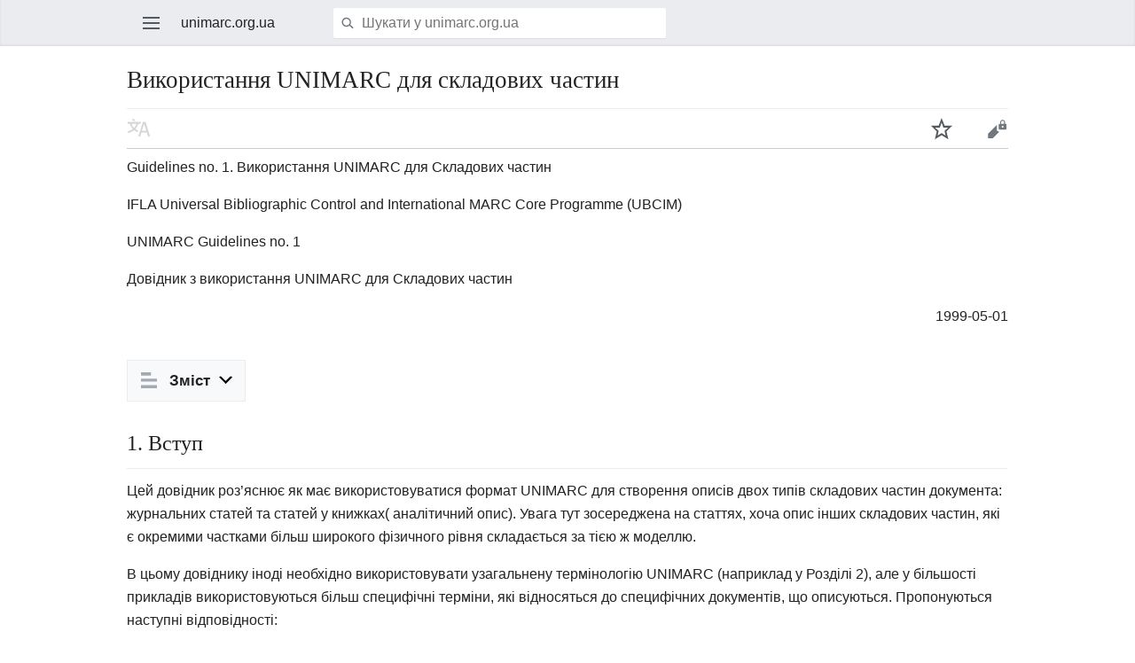

--- FILE ---
content_type: text/html; charset=UTF-8
request_url: https://unimarc.org.ua/wiki/%D0%92%D0%B8%D0%BA%D0%BE%D1%80%D0%B8%D1%81%D1%82%D0%B0%D0%BD%D0%BD%D1%8F_UNIMARC_%D0%B4%D0%BB%D1%8F_%D1%81%D0%BA%D0%BB%D0%B0%D0%B4%D0%BE%D0%B2%D0%B8%D1%85_%D1%87%D0%B0%D1%81%D1%82%D0%B8%D0%BD
body_size: 16752
content:
<!DOCTYPE html>
<html class="client-nojs" lang="uk" dir="ltr">
<head>
<meta charset="UTF-8"/>
<title>Використання UNIMARC для складових частин — unimarc.org.ua</title>
<script>document.documentElement.className = document.documentElement.className.replace( /(^|\s)client-nojs(\s|$)/, "$1client-js$2" );</script>
<script>(window.RLQ=window.RLQ||[]).push(function(){mw.config.set({"wgCanonicalNamespace":"","wgCanonicalSpecialPageName":false,"wgNamespaceNumber":0,"wgPageName":"Використання_UNIMARC_для_складових_частин","wgTitle":"Використання UNIMARC для складових частин","wgCurRevisionId":16435,"wgRevisionId":16435,"wgArticleId":1406,"wgIsArticle":true,"wgIsRedirect":false,"wgAction":"view","wgUserName":null,"wgUserGroups":["*"],"wgCategories":["Сторінки, що використовують недійсні самозакривні теги HTML"],"wgBreakFrames":false,"wgPageContentLanguage":"uk","wgPageContentModel":"wikitext","wgSeparatorTransformTable":[",\t."," \t,"],"wgDigitTransformTable":["",""],"wgDefaultDateFormat":"dmy","wgMonthNames":["","січень","лютий","березень","квітень","травень","червень","липень","серпень","вересень","жовтень","листопад","грудень"],"wgMonthNamesShort":["","січ","лют","бер","квіт","трав","чер","лип","сер","вер","жов","лис","груд"],"wgRelevantPageName":"Використання_UNIMARC_для_складових_частин","wgRelevantArticleId":1406,"wgRequestId":"2d0fa57fbe53ec08513a061e","wgIsProbablyEditable":false,"wgRelevantPageIsProbablyEditable":false,"wgRestrictionEdit":[],"wgRestrictionMove":[],"wgWikiEditorEnabledModules":[],"wgPreferredVariant":"uk","wgMFExpandAllSectionsUserOption":true,"wgMFEnableFontChanger":true,"wgMFDisplayWikibaseDescriptions":{"search":false,"nearby":false,"watchlist":false,"tagline":false},"wgSmjSize":110,"wgSmjUseChem":true,"wgSmjInlineMath":[["[math]","[/math]"]],"wgMinervaDownloadNamespaces":[0],"wgMinervaMenuData":{"groups":[[{"name":"home","components":[{"text":"Домашня","href":"/wiki/%D0%93%D0%BE%D0%BB%D0%BE%D0%B2%D0%BD%D0%B0_%D1%81%D1%82%D0%BE%D1%80%D1%96%D0%BD%D0%BA%D0%B0","class":"mw-ui-icon mw-ui-icon-before mw-ui-icon-minerva-home ","data-event-name":"home"}]},{"name":"random","components":[{"text":"Випадкова","href":"/wiki/%D0%A1%D0%BF%D0%B5%D1%86%D1%96%D0%B0%D0%BB%D1%8C%D0%BD%D0%B0:%D0%92%D0%B8%D0%BF%D0%B0%D0%B4%D0%BA%D0%BE%D0%B2%D0%B0_%D1%81%D1%82%D0%BE%D1%80%D1%96%D0%BD%D0%BA%D0%B0#/random","class":"mw-ui-icon mw-ui-icon-before mw-ui-icon-minerva-random ","id":"randomButton","data-event-name":"random"}]}],[{"name":"auth","components":[{"text":"Увійти","href":"/wiki/index.php?title=%D0%A1%D0%BF%D0%B5%D1%86%D1%96%D0%B0%D0%BB%D1%8C%D0%BD%D0%B0:%D0%92%D1%85%D1%96%D0%B4\u0026returnto=%D0%92%D0%B8%D0%BA%D0%BE%D1%80%D0%B8%D1%81%D1%82%D0%B0%D0%BD%D0%BD%D1%8F+UNIMARC+%D0%B4%D0%BB%D1%8F+%D1%81%D0%BA%D0%BB%D0%B0%D0%B4%D0%BE%D0%B2%D0%B8%D1%85+%D1%87%D0%B0%D1%81%D1%82%D0%B8%D0%BD\u0026returntoquery=welcome%3Dyes","class":"mw-ui-icon mw-ui-icon-before mw-ui-icon-minerva-login ","data-event-name":"login"}]}],[{"name":"preferences","components":[{"text":"Налаштування","href":"/wiki/index.php?title=%D0%A1%D0%BF%D0%B5%D1%86%D1%96%D0%B0%D0%BB%D1%8C%D0%BD%D0%B0:%D0%92%D1%85%D1%96%D0%B4\u0026returnto=%D0%A1%D0%BF%D0%B5%D1%86%D1%96%D0%B0%D0%BB%D1%8C%D0%BD%D0%B0%3A%D0%9D%D0%B0%D0%BB%D0%B0%D1%88%D1%82%D1%83%D0%B2%D0%B0%D0%BD%D0%BD%D1%8F\u0026warning=prefsnologintext2","class":"mw-ui-icon mw-ui-icon-before mw-ui-icon-minerva-settings ","data-event-name":"preferences"}]}]],"sitelinks":[{"name":"about","components":[{"text":"Про unimarc.org.ua","href":"/wiki/Unimarc.org.ua:%D0%9F%D1%80%D0%BE","class":""}]},{"name":"disclaimers","components":[{"text":"Відмова від відповідальності","href":"/wiki/Unimarc.org.ua:%D0%92%D1%96%D0%B4%D0%BC%D0%BE%D0%B2%D0%B0_%D0%B2%D1%96%D0%B4_%D0%B2%D1%96%D0%B4%D0%BF%D0%BE%D0%B2%D1%96%D0%B4%D0%B0%D0%BB%D1%8C%D0%BD%D0%BE%D1%81%D1%82%D1%96","class":""}]}]},"wgMFDescription":null});mw.loader.state({"site.styles":"ready","noscript":"ready","user.styles":"ready","user":"ready","user.options":"loading","user.tokens":"loading","skins.minerva.base.reset":"ready","skins.minerva.base.styles":"ready","skins.minerva.content.styles":"ready","mediawiki.hlist":"ready","skins.minerva.tablet.styles":"ready","mediawiki.ui.icon":"ready","mediawiki.ui.button":"ready","skins.minerva.icons.images":"ready"});mw.loader.implement("user.options@1tqgeca",function($,jQuery,require,module){/*@nomin*/mw.user.options.set({"variant":"uk"});
});mw.loader.implement("user.tokens@13cvtmr",function($,jQuery,require,module){/*@nomin*/mw.user.tokens.set({"editToken":"+\\","patrolToken":"+\\","watchToken":"+\\","csrfToken":"+\\"});
});mw.loader.load(["ext.SmjCDN","site","mediawiki.page.startup","mediawiki.user","mediawiki.hidpi","skins.minerva.watchstar","skins.minerva.editor","skins.minerva.scripts.top","skins.minerva.scripts","ext.eventLogging.subscriber","ext.wikimediaEvents","ext.popups.desktop"]);});</script>
<link rel="stylesheet" href="/wiki/load.php?debug=false&amp;lang=uk&amp;modules=mediawiki.hlist%7Cmediawiki.ui.button%2Cicon%7Cskins.minerva.base.reset%2Cstyles%7Cskins.minerva.content.styles%7Cskins.minerva.icons.images%7Cskins.minerva.tablet.styles&amp;only=styles&amp;skin=minerva"/>
<script async="" src="/wiki/load.php?debug=false&amp;lang=uk&amp;modules=startup&amp;only=scripts&amp;skin=minerva"></script>
<meta name="ResourceLoaderDynamicStyles" content=""/>
<link rel="stylesheet" href="/wiki/load.php?debug=false&amp;lang=uk&amp;modules=site.styles&amp;only=styles&amp;skin=minerva"/>
<meta name="generator" content="MediaWiki 1.31.16"/>
<meta name="viewport" content="initial-scale=1.0, user-scalable=yes, minimum-scale=0.25, maximum-scale=5.0, width=device-width"/>
<link rel="shortcut icon" href="/favicon.ico"/>
<link rel="search" type="application/opensearchdescription+xml" href="/wiki/opensearch_desc.php" title="unimarc.org.ua (uk)"/>
<link rel="EditURI" type="application/rsd+xml" href="https://unimarc.org.ua/wiki/api.php?action=rsd"/>
<link rel="license" href="http://creativecommons.org/licenses/by-sa/3.0/"/>
<link rel="alternate" type="application/atom+xml" title="unimarc.org.ua — Atom-стрічка" href="/wiki/index.php?title=%D0%A1%D0%BF%D0%B5%D1%86%D1%96%D0%B0%D0%BB%D1%8C%D0%BD%D0%B0:%D0%9D%D0%BE%D0%B2%D1%96_%D1%80%D0%B5%D0%B4%D0%B0%D0%B3%D1%83%D0%B2%D0%B0%D0%BD%D0%BD%D1%8F&amp;feed=atom"/>

<!-- Global site tag (gtag.js) - Google Analytics -->
<script async src='https://www.googletagmanager.com/gtag/js?id=UA-126787010-1'></script>
<script>
  window.dataLayer = window.dataLayer || [];
  function gtag(){dataLayer.push(arguments);}
  gtag('js', new Date());

  gtag('config', 'UA-126787010-1');
</script>
<!--[if lt IE 9]><script src="/wiki/load.php?debug=false&amp;lang=uk&amp;modules=html5shiv&amp;only=scripts&amp;skin=minerva&amp;sync=1"></script><![endif]-->
</head>
<body class="mediawiki ltr sitedir-ltr mw-hide-empty-elt ns-0 ns-subject page-Використання_UNIMARC_для_складових_частин rootpage-Використання_UNIMARC_для_складових_частин stable skin-minerva action-view">
<div id="mw-mf-viewport">
	<!--[if lt IE 9]>
   <script>
      document.createElement('nav');
   </script>
<![endif]-->

	<nav id="mw-mf-page-left" class="navigation-drawer view-border-box">
		
	</nav>
	<div id="mw-mf-page-center">
		<div class="banner-container">
			<div id="siteNotice"></div>

		</div>
		<div class="header-container header-chrome">
			<form class="header" action="/wiki/index.php" method="get">
				<div><a title="Відкрити головне меню" href="/wiki/%D0%A1%D0%BF%D0%B5%D1%86%D1%96%D0%B0%D0%BB%D1%8C%D0%BD%D0%B0:%D0%9C%D0%BE%D0%B1%D1%96%D0%BB%D1%8C%D0%BD%D0%B5_%D0%BC%D0%B5%D0%BD%D1%8E" class="mw-ui-icon mw-ui-icon-element mw-ui-icon-minerva-mainmenu main-menu-button" id="mw-mf-main-menu-button">Відкрити головне меню</a></div>
				<div class="branding-box">
					<h1>
						<span>unimarc.org.ua</span>
						<sup>&beta;</sup>
					</h1>
				</div>
				<div class="search-box">
					<input class="search skin-minerva-search-trigger" type="search" name="search" id="searchInput"
					   autocomplete="off" placeholder="Шукати у unimarc.org.ua"
					   value="">
				</div>
				<div><button id="searchIcon" class="mw-ui-icon mw-ui-icon-element mw-ui-icon-minerva-magnifying-glass skin-minerva-search-trigger" type="submit">Пошук</button></div>
				
			</form>
		</div>
		<div id="content" class="mw-body">
			<div class="pre-content heading-holder"><ul id="page-actions" class="hlist "><li id="ca-edit" class="mw-ui-icon mw-ui-icon-element mw-ui-icon-minerva-edit" title="Редагувати вступний розділ цієї сторінки."><a href="/wiki/index.php?title=%D0%92%D0%B8%D0%BA%D0%BE%D1%80%D0%B8%D1%81%D1%82%D0%B0%D0%BD%D0%BD%D1%8F_UNIMARC_%D0%B4%D0%BB%D1%8F_%D1%81%D0%BA%D0%BB%D0%B0%D0%B4%D0%BE%D0%B2%D0%B8%D1%85_%D1%87%D0%B0%D1%81%D1%82%D0%B8%D0%BD&amp;action=edit&amp;section=0">Редагувати</a></li><li id="ca-watch" class="mw-ui-icon mw-ui-icon-element watch-this-article"><a href="/wiki/index.php?title=%D0%A1%D0%BF%D0%B5%D1%86%D1%96%D0%B0%D0%BB%D1%8C%D0%BD%D0%B0:%D0%92%D1%85%D1%96%D0%B4&amp;returnto=%D0%92%D0%B8%D0%BA%D0%BE%D1%80%D0%B8%D1%81%D1%82%D0%B0%D0%BD%D0%BD%D1%8F+UNIMARC+%D0%B4%D0%BB%D1%8F+%D1%81%D0%BA%D0%BB%D0%B0%D0%B4%D0%BE%D0%B2%D0%B8%D1%85+%D1%87%D0%B0%D1%81%D1%82%D0%B8%D0%BD" title="Додати цю сторінку до вашого списку спостереження [w]" accesskey="w"></a></li><li class="mw-ui-icon mw-ui-icon-element mw-ui-icon-minerva-language-switcher language-selector disabled" title="Читати іншою мовою"></li></ul><h1 id="section_0">Використання UNIMARC для складових частин</h1><div class="tagline"></div></div><div id="bodyContent" class="content"><div id="mw-content-text" lang="uk" dir="ltr" class="mw-content-ltr"><div class="mw-parser-output"><p>Guidelines no. 1. Використання UNIMARC для Складових частин
</p><p>IFLA Universal Bibliographic Control and International MARC Core Programme (UBCIM)
</p><p>UNIMARC Guidelines no. 1
</p><p>Довідник з використання UNIMARC для Складових частин
</p>
<p align="right">1999-05-01</p>
<p><span id="1"></span>
</p>
<div id="toc" class="toc"><div class="toctitle" lang="uk" dir="ltr"><h2>Зміст</h2></div>
<ul>
<li class="toclevel-1 tocsection-1"><a href="#1._.D0.92.D1.81.D1.82.D1.83.D0.BF"><span class="tocnumber">1</span> <span class="toctext">1. Вступ</span></a></li>
<li class="toclevel-1 tocsection-2"><a href="#2._UNIMARC-.D0.BC.D0.BE.D0.B4.D0.B5.D0.BB.D1.8C_.D0.B4.D0.BB.D1.8F_.D1.81.D0.BA.D0.BB.D0.B0.D0.B4.D0.BE.D0.B2.D0.B8.D1.85_.D1.87.D0.B0.D1.81.D1.82.D0.B8.D0.BD"><span class="tocnumber">2</span> <span class="toctext">2. UNIMARC-модель для складових частин</span></a></li>
<li class="toclevel-1 tocsection-3"><a href="#3._.D0.95.D0.BB.D0.B5.D0.BC.D0.B5.D0.BD.D1.82.D0.B8_.D0.B4.D0.B0.D0.BD.D0.B8.D1.85"><span class="tocnumber">3</span> <span class="toctext">3. Елементи даних</span></a>
<ul>
<li class="toclevel-2 tocsection-4"><a href="#.D0.9E.D0.BF.D0.B8.D1.81_.D1.81.D1.82.D0.B0.D1.82.D1.82.D1.96"><span class="tocnumber">3.1</span> <span class="toctext">Опис статті</span></a></li>
<li class="toclevel-2 tocsection-5"><a href="#.D0.9E.D0.BF.D0.B8.D1.81_.D0.B3.D0.BE.D0.BB.D0.BE.D0.B2.D0.BD.D0.BE.D0.B3.D0.BE_.D0.B4.D0.BE.D0.BA.D1.83.D0.BC.D0.B5.D0.BD.D1.82.D0.B0_.28.D1.85.D0.B0.D0.B7.D1.8F.D1.97.D0.BD.D0.B0.29.2C_.D0.B6.D1.83.D1.80.D0.BD.D0.B0.D0.BB.D1.83_.D0.B0.D0.B1.D0.BE_.D0.BA.D0.BD.D0.B8.D0.B3.D0.B8"><span class="tocnumber">3.2</span> <span class="toctext">Опис головного документа (хазяїна), журналу або книги</span></a></li>
</ul>
</li>
<li class="toclevel-1 tocsection-6"><a href="#4._.D0.9F.D1.80.D0.B8.D0.BA.D0.BB.D0.B0.D0.B4.D0.B8_.D0.BF.D0.BE.D0.B2.D0.BD.D0.B8.D1.85_.D0.B7.D0.B0.D0.BF.D0.B8.D1.81.D1.96.D0.B2"><span class="tocnumber">4</span> <span class="toctext">4. Приклади повних записів</span></a>
<ul>
<li class="toclevel-2 tocsection-7"><a href="#.D0.9F.D1.80.D0.B8.D0.BA.D0.BB.D0.B0.D0.B4_1:_.D0.97.D0.B0.D0.BF.D0.B8.D1.81_.D1.81.D1.82.D0.B0.D1.82.D1.82.D1.96_.D1.82.D0.B0_.D0.B7.D0.B0.D0.BF.D0.B8.D1.81_.D0.B3.D0.BE.D0.BB.D0.BE.D0.B2.D0.BD.D0.BE.D0.B3.D0.BE_.D0.B4.D0.BE.D0.BA.D1.83.D0.BC.D0.B5.D0.BD.D1.82.D0.B0.28.D0.B6.D1.83.D1.80.D0.BD.D0.B0.D0.BB.29"><span class="tocnumber">4.1</span> <span class="toctext">Приклад 1: Запис статті та запис головного документа(журнал)</span></a></li>
<li class="toclevel-2 tocsection-8"><a href="#.D0.9F.D1.80.D0.B8.D0.BA.D0.BB.D0.B0.D0.B4_2:_.D0.A1.D1.82.D0.B0.D1.82.D1.82.D1.8F.2C_.D1.89.D0.BE_.D0.B1.D1.83.D0.BB.D0.B0_.D0.B4.D0.BE.D0.BF.D0.BE.D0.B2.D1.96.D0.B4.D0.B4.D1.8E_.D0.BD.D0.B0_.D0.BA.D0.BE.D0.BD.D1.84.D0.B5.D1.80.D0.B5.D0.BD.D1.86.D1.96.D1.97.2C_.D0.B0_.D0.BF.D0.BE.D1.82.D1.96.D0.BC_.D0.BE.D0.BF.D1.83.D0.B1.D0.BB.D1.96.D0.BA.D0.BE.D0.B2.D0.B0.D0.BD.D0.B0_.D1.83_.D0.B6.D1.83.D1.80.D0.BD.D0.B0.D0.BB.D1.96"><span class="tocnumber">4.2</span> <span class="toctext">Приклад 2: Стаття, що була доповіддю на конференції, а потім опублікована у журналі</span></a></li>
<li class="toclevel-2 tocsection-9"><a href="#.D0.9F.D1.80.D0.B8.D0.BA.D0.BB.D0.B0.D0.B4_3:_.D0.A1.D1.82.D0.B0.D1.82.D1.82.D1.8F_.D1.83_.D1.81.D0.BF.D0.B5.D1.86.D1.96.D0.B0.D0.BB.D1.8C.D0.BD.D0.BE.D0.BC.D1.83_.D1.80.D0.BE.D0.B7.D0.B4.D1.96.D0.BB.D1.96_.D0.B6.D1.83.D1.80.D0.BD.D0.B0.D0.BB.D1.83"><span class="tocnumber">4.3</span> <span class="toctext">Приклад 3: Стаття у спеціальному розділі журналу</span></a></li>
<li class="toclevel-2 tocsection-10"><a href="#.D0.9F.D1.80.D0.B8.D0.BA.D0.BB.D0.B0.D0.B4_4:_.D0.91.D0.B0.D0.B3.D0.B0.D1.82.D0.BE.D1.87.D0.B0.D1.81.D1.82.D0.BA.D0.BE.D0.B2.D0.B0_.D1.81.D1.82.D0.B0.D1.82.D1.82.D1.8F_.D1.83_.D0.B6.D1.83.D1.80.D0.BD.D0.B0.D0.BB.D1.96"><span class="tocnumber">4.4</span> <span class="toctext">Приклад 4: Багаточасткова стаття у журналі</span></a></li>
<li class="toclevel-2 tocsection-11"><a href="#.D0.9F.D1.80.D0.B8.D0.BA.D0.BB.D0.B0.D0.B4_5:_.D0.A1.D1.82.D0.B0.D1.82.D1.82.D1.8F-.D0.BE.D0.B3.D0.BB.D1.8F.D0.B4_.D1.83_.D0.B6.D1.83.D1.80.D0.BD.D0.B0.D0.BB.D1.96_.D1.82.D0.B0_.D0.BD.D0.B0.D1.81.D1.82.D1.83.D0.BF.D0.BD.D0.B0_.D1.81.D1.82.D0.B0.D1.82.D1.82.D1.8F-.D0.BE.D0.B3.D0.BB.D1.8F.D0.B4"><span class="tocnumber">4.5</span> <span class="toctext">Приклад 5: Стаття-огляд у журналі та наступна стаття-огляд</span></a></li>
<li class="toclevel-2 tocsection-12"><a href="#.D0.9F.D1.80.D0.B8.D0.BA.D0.BB.D0.B0.D0.B4_6:_.D0.93.D0.BB.D0.B0.D0.B2.D0.B0.2F.D1.80.D0.BE.D0.B7.D0.B4.D1.96.D0.BB_.D0.B7_.D0.BA.D0.BD.D0.B8.D0.B3.D0.B8"><span class="tocnumber">4.6</span> <span class="toctext">Приклад 6: Глава/розділ з книги</span></a></li>
</ul>
</li>
<li class="toclevel-1 tocsection-13"><a href="#.D0.94.D0.B8.D0.B2._.D1.82.D0.B0.D0.BA.D0.BE.D0.B6"><span class="tocnumber">5</span> <span class="toctext">Див. також</span></a></li>
</ul>
</div>

<h2><span id="1._Вступ"></span><span class="mw-headline" id="1._.D0.92.D1.81.D1.82.D1.83.D0.BF">1. Вступ</span></h2>
<p>Цей довідник роз’яснює як має використовуватися формат UNIMARC для створення описів двох типів складових частин документа: журнальних статей та статей у книжках( аналітичний опис). Увага тут зосереджена на статтях, хоча опис інших складових частин, які є окремими частками більш широкого фізичного рівня складається за тією ж моделлю.
</p><p>В цьому довіднику іноді необхідно використовувати узагальнену термінологію UNIMARC  (наприклад у Розділі 2), але у більшості прикладів використовуються більш специфічні терміни, які відносяться до  специфічних документів, що описуються. Пропонуються наступні відповідності:
</p><p><b>Загальні терміни UNIMARC</b>
</p>
<ul><li><b>аналітичний рівень</b></li>
<li><b>рівень набору</b></li>
<li><b>рівень окремої фізичної одиниці</b></li></ul>
<p><b>Специфічні терміни довідника</b>
</p>
<ul><li>стаття, складова частина, журнальна стаття, стаття у книжці</li>
<li>хазяїн (головний документ, загальний опис), журнал, серіальне видання</li>
<li>хазяїн (головний документ, загальний опис), книжка, монографія</li></ul>
<p>Статті можуть бути багатьох видів; від наукових трактатів до коротких газетних нотаток. Наприклад, вони можуть бути просто 
</p>
<ul><li>статтями,</li>
<li>книжковою анотацією,</li>
<li>аудіо або відеозаписом тощо;</li>
<li>частиною серії статей з певної тематики;</li>
<li>бібліографією;</li>
<li>частиною більшого розділу у журналі або книжці.</li></ul>
<p>Зазвичай вони вони індексуються багатьма деталізованими предметними дескрипторами, часто взятими з самих статей, а не з готових тезаурусів. Використання кодів загальних предметних категорій та термінів допомагає доступу в цілому. Означені варіанти опису на відміну від загальної каталогізації книг і серіальних видань були спеціально розглянуті в цьому довіднику.
</p><p><a href="#2">Розділ 2</a> довідника показує загальну модель кодування записів UNIMARC для складових частин і, зокрема, для статей. Наступний перелік елементів даних <a href="#2">Розділу 2</a> зазвичай буває влюченим до бібліографічних описів статей і визначає в якому місці запису  UNIMARC буде розташований кожний елемент запису. У <a href="#4">Розділі 4</a> наведені приклади повних записів для статей та взаємопов’язаних головних документів (документів-хазяїв).
</p><p>У прикладах і таблицях поля блоку <a href="/wiki/4XX" class="mw-redirect" title="4XX">4XX</a> мають альтернативні версії – перша використовує $1 (один), друга зі стандартними підполями, тобто:
</p>
<dl><dd><a href="/wiki/461" class="mw-redirect" title="461">461</a> #0 $1001N34900</dd></dl>
<p>або
</p>
<dl><dd>$0N34900</dd></dl>
<p>Може використовуватися кожен з методів.
</p><p>Зверніть увагу на те, що поля блоку <a href="/wiki/4XX" class="mw-redirect" title="4XX">4--</a> , які містять <b>тільки</b> <i>ідентифікатор запису</i> <b>не припустимі</b> при обміні записами.
<span id="2"></span>
</p>
<h2><span id="2._UNIMARC-модель_для_складових_частин"></span><span class="mw-headline" id="2._UNIMARC-.D0.BC.D0.BE.D0.B4.D0.B5.D0.BB.D1.8C_.D0.B4.D0.BB.D1.8F_.D1.81.D0.BA.D0.BB.D0.B0.D0.B4.D0.BE.D0.B2.D0.B8.D1.85_.D1.87.D0.B0.D1.81.D1.82.D0.B8.D0.BD">2. UNIMARC-модель для складових частин</span></h2>
<p>UNIMARC визначає ієрархію рівней для публікацій, які в бібліографічному значенні є частинами інших публікацій:
</p>
<ul><li><b>набір</b> — група фізично окремих документів із загальною назвою (наприклад: <i>серіальне видання</i>)</li>
<li><b>піднабір</b> — розділ набору, підгрупа фізично окремих документів із загальною назвою</li>
<li><b>фізична одиниця</b> — один фізично окремий документ (наприклад: <i>книга</i>)</li>
<li><b>аналітична одиниця</b> — бібліографічний документ, що є фізично пов’язаною частиною окремої фізичної одиниці або набору (приклади: <i>журнальна стаття</i>, <i>стаття у книжці</i>)</li></ul>
<p>Тільки останній документ в цій ієрархії, аналітична одиниця, є <i>фізично</i> поєднаною складовою частиною документа вищого рівня. Це фізичне поєднання призводить до необхідності як описати аналітичну одиницю (статтю), так і визначити документ вищого рівня, до якого вона належить, - набір (серіальне видання), або фізична одиниця (монографія) . Аналітичні записи можуть бути створені для документів на різних носіях: CD або інших записуючих носіях, окремі глави з книжок, статті з журналів, статті з книжок. В довіднику звертається увага саме на два останні в переліку типи аналітичного опису: статей з журналів-хазяїв (головних документів) та статей з книжок-хазяїв (головних документів).
</p><p>Опис <i>статті</i>
</p><p>Коли складається аналітичний запис в UNIMARC, сутність аналітичного документа описується в полях блоків <a href="/wiki/0XX" class="mw-redirect" title="0XX">0XX</a>, <a href="/wiki/1XX" class="mw-redirect" title="1XX">1XX</a>, <a href="/wiki/2XX" class="mw-redirect" title="2XX">2XX</a>, <a href="/wiki/3XX" class="mw-redirect" title="3XX">3XX</a>, <a href="/wiki/5XX" class="mw-redirect" title="5XX">5XX</a>, <a href="/wiki/6XX" class="mw-redirect" title="6XX">6XX</a>, <a href="/wiki/7XX" class="mw-redirect" title="7XX">7XX</a>. 
Аналітичний опис зображено жирним шрифтом в наступному прикладі.
</p>
<dl><dd>001 0060068</dd>
<dd>100 ## $a19910130d1990####k##y0engy0103####ba</dd>
<dd>101 0# $aeng</dd>
<dd>200 1# $aIncreasing the relevance of agricultural research$einstitution building in Third World universities</dd>
<dd><b>461 #0 $1001IDS33146$12001#$aJournal of developing areas$vv.24,no.4,pp.451-466(1990)</b></dd></dl>
<p>або
</p>
<dl><dd><b>461 #0 $0IDS33146$tJournal of developing areas$vv.24,no.4,pp.451-466(1990)</b></dd>
<dd>610 1# $aagricultural research$ainstitution building$auniversities</dd>
<dd>701 #1 $aWhite$bLouise G.</dd>
<dd>801 #3 $aGB$bIDS$c19910215</dd></dl>
<p>Опис <i>головного документу</i>
</p><p>Набір (журнал) або фізична одиниця (книга), що містять аналітичну одиницю (статтю) називається хазяїн (<i>головний документ</i>). Головний документ скорочено описується в полях блоку <a href="/wiki/4XX" class="mw-redirect" title="4XX">4XX</a> запису для аналітичної одиниці. Інформація про документ-хазяїн надається з метою ідентифікувати його та вказати, в якому місці можна знайти аналітичну одиницю. Повинен існувати окремий повний запис для головного документа та скорочені ідентифікаційні посилання на цей повний запис. Ідентифікуюча інформація вказана у прикладі жирним шрифтом:
</p>
<dl><dd>001 0060069</dd>
<dd>100 ## $a19910130d1990####k##0engy0103####ba</dd>
<dd>101 0# $aeng</dd>
<dd>200 1# $aMalawi's "captured" peasantry$ean empirical analysis</dd>
<dd><b>461 #0 $1001IDS33146$12001#$aJournal of developing areas$vv.24,no.4,pp.467-488 (1990)</b></dd></dl>
<p>або
</p>
<dl><dd><b>461 #0 $0IDS33146$tJournal of developing areas$vv.24,no.4,pp.467-488 (1990)</b></dd>
<dd>610 1# $aMalawi$apeasantry$acapitalism$aagricultural economy</dd>
<dd>701 #1 $aHirschmann$bDavid</dd>
<dd>801 #3 $aGB$bIDS$c19910215</dd></dl>
<p><span id="3"></span>
</p>
<h2><span id="3._Елементи_даних"></span><span class="mw-headline" id="3._.D0.95.D0.BB.D0.B5.D0.BC.D0.B5.D0.BD.D1.82.D0.B8_.D0.B4.D0.B0.D0.BD.D0.B8.D1.85">3. Елементи даних</span></h2>
<p>Будь-яке придатне поле або підполе UNIMARC може використовуватися для опису <i>статті</i>. Так само будь-яке з полів може використовуватися для визначення документа-хазяїна(головного документа)- журнала, або книги, але поля для визначення головного документа є вставленими до полів блоку <a href="/wiki/4XX" class="mw-redirect" title="4XX">4XX</a>. Потрібно також брати до уваги рекомендації <i>UNIMARC Manual</i>, що визначають які поля мають бути включеними до вставних полів блоку <a href="/wiki/4XX" class="mw-redirect" title="4XX">4XX</a>.
</p><p>Наступні елементи даних, які були вибрані шляхом перегляду та вивчення великої кількості систем індексування статей, що найчастіше вимагаються для підтримки доступу та представлення на дисплеях записів статей, хоча описані коротко, їх розташування в полях та підполях UNIMARC визначено. Додатково будь які елементи даних з  UNIMARC можуть використовуватися у запису статті. Перелік елементів даних, які використані для опису статті, передує даним, які належать головному документу (журналу або книзі), що містить статтю.
</p>
<h3><span id="Опис_статті"></span><span class="mw-headline" id=".D0.9E.D0.BF.D0.B8.D1.81_.D1.81.D1.82.D0.B0.D1.82.D1.82.D1.96">Опис статті</span></h3>
<table class="wikitable">
<tbody><tr>
<th>&#160;</th>
<th>Місцезнаходження					в UNIMARC
</th></tr>
<tr>
<td><i>Назви</i></td>
<td>&#160;
</td></tr>
<tr>
<td><b>Назва</b>: Назва статті як на документі</td>
<td><a href="/wiki/200" class="mw-redirect" title="200">200</a>
</td></tr>
<tr>
<td><b>Перекладена назва</b>: Назва перекладена на іншу мову.</td>
<td><a href="/wiki/541" class="mw-redirect" title="541">541</a>
</td></tr>
<tr>
<td><b>Паралельна назва</b>: Назва іншою мовою наявна в документі.</td>
<td><a href="/wiki/510" class="mw-redirect" title="510">510</a>
</td></tr>
<tr>
<td><b>Розширена назва</b>: Назва статті, яка супроводжується додатковими словами або фразами для пояснення змісту</td>
<td><a href="/wiki/532" class="mw-redirect" title="532">532</a>
</td></tr>
<tr>
<td><b>Назва розділу</b>: Назва загального розділу, в якому міститься стаття. Це може бути розділ одного випуску, або розділ, який повторюється у кожному випуску журналу.</td>
<td><a href="/wiki/545" class="mw-redirect" title="545">545</a>
</td></tr>
<tr>
<td><b>Назва багаточасткової статті</b>: Загальна назва надана багаточастковій статті, частини якої мають власні назви.</td>
<td><a href="/wiki/225" class="mw-redirect" title="225">225</a>
</td></tr>
<tr>
<td><i>Автори</i></td>
<td>&#160;
</td></tr>
<tr>
<td><b>Автор(и)</b>: Всі автори статті, як вони перелічені на початку статті.<br /> <i>Якщо бажана ідентифікація основного запису, використовуйте <a href="/wiki/700" class="mw-redirect" title="700">700</a> для першого автора та <a href="/wiki/701" class="mw-redirect" title="701">701</a> (з кодом відношення 070 для автора в $4) для інших авторів. Якщо не бажано виділення одного з авторів, записуйте всі прізвища до <a href="/wiki/701" class="mw-redirect" title="701">701</a>. Додержуйтесь цього ж правила для авторів групи 71- . Автор може бути оглядачем книги, а стаття є оглядом книги, фільму, вистави тощо. Код відношення 675 для оглядача використовується в $4 для авторів оглядів.</i></td>
<td><a href="/wiki/200" class="mw-redirect" title="200">200</a> $f $g and/or
<p>					<a href="/wiki/700" class="mw-redirect" title="700">700</a>, <a href="/wiki/701" class="mw-redirect" title="701">701</a>, <a href="/wiki/710" class="mw-redirect" title="710">710</a>, <a href="/wiki/711" class="mw-redirect" title="711">711</a>
</p>
</td></tr>
<tr>
<td><b>Належність автора</b>: Належність автора в період написання статті</td>
<td><a href="/wiki/700" class="mw-redirect" title="700">700</a> $p, <a href="/wiki/701" class="mw-redirect" title="701">701</a> $p, <a href="/wiki/710" class="mw-redirect" title="710">710</a> $p, <a href="/wiki/711" class="mw-redirect" title="711">711</a> $p
</td></tr>
<tr>
<td><i>Визначники змісту</i></td>
<td>&#160;
</td></tr>
<tr>
<td><b>Резюме</b>: Короткий виклад змісту статті.</td>
<td>330
</td></tr>
<tr>
<td><b>Зміст</b>: Назви та автори, якщо наявні численні назви в межах одного аналітичного документа.</td>
<td>327
</td></tr>
<tr>
<td><b>Предметні рубрики</b>: Теми, імена, прізвища та назви, які пов’язані зі змістом статті. (Також мають назву дескрипторів) <br />Предметні рубрики можуть бути взяті з уніфікованого списку (тезауруса), або бути неуніфікованими. Тематичні рубрики можуть складати ієрархію як первинні або вторинні.</td>
<td>
</td></tr>
<tr>
<td>Типи предметних рубрик включають:</td>
<td>
</td></tr>
<tr>
<td>*Тематичні або змішані (уніфіковані)</td>
<td>606
</td></tr>
<tr>
<td>*Тематичні або змішані (неуніфіковані)</td>
<td>610
</td></tr>
<tr>
<td>*Географічні</td>
<td>607
</td></tr>
<tr>
<td>*Іменні (особи, установи, конференції, родини тощо)</td>
<td>600, 601, 602
</td></tr>
<tr>
<td>*Назва (назви, ім’я/назва)</td>
<td>604, 605
</td></tr>
<tr>
<td><i>Первинні та вторинні тематичні дескриптори визначаються першим індикатором поля 610.</i></td>
<td>
</td></tr>
<tr>
<td><b>Предметні категорії</b>: Загальний рівень предметів, пов’язаний зі змістом статті (Також мають назви заголовки розділів, гнізда, позначки, визначники тощо). У текстовій та кодованій формі.</td>
<td>615
</td></tr>
<tr>
<td><b>Додаткові записи</b>: Організації, установи або особи які мають відношення до створення статті.</td>
<td>701, 702, 711, 712
</td></tr>
<tr>
<td><i>Код відношення такий як 400 для фундатора повинен включатися до підполя $4 для визначення різноманітних відношень до статті.</i></td>
<td>
</td></tr>
<tr>
<td><i>Примітки</i></td>
<td>&#160;
</td></tr>
<tr>
<td><b>Примітки</b>: Будь-яка кількість типів приміток може бути потрібною, але особливо необхідними є:</td>
<td>
</td></tr>
<tr>
<td>*Примітка про читацьке призначення</td>
<td>333
</td></tr>
<tr>
<td>*Примітка про бібліографію</td>
<td>320
</td></tr>
<tr>
<td>*Примітка про склад відповідальних осіб</td>
<td>314
</td></tr>
<tr>
<td><b>Наступні посилання</b>: Якщо стаття стає предметом обговорення у наступному випуску того ж журналу, або в іншій публікації, до запису може додаватися примітка про наступне посилання яка цитує оригінальну статтю та запис на статтю, в якій перша є предметом обговорення. Примітка може бути текстовою (321) та/або пов’язаною (488) за формою.</td>
<td>321 (примітка)
<p>	488 (зв’язок)
</p>
</td></tr>
<tr>
<td><b>Caption heading</b>: Заголовок, дескриптор, зображення, які можуть пов’язуватися зі статтею, бо знаходяться з нею на єдиному просторі друку.</td>
<td>321
</td></tr>
<tr>
<td><b>Інформація про доступність</b>: Агентство джерела, ціна примірника, фондовий номер для замовлення копії статті</td>
<td>345
</td></tr>
<tr>
<td><b>Номери грантів, контрактів</b>: Номери проектів, грантів тощо, про які йдеться у статті.<br />
<p>				<i>Номерам повинні передувати вступні слова, що визначають тип номеру, наприклад "Контракт №..".</i>
</p>
</td>
<td>301
</td></tr>
<tr>
<td><b>Автор/назва книги, конференції, наради, концерту, про які написано статтю (огляд), тощо</b>:<br />
<p>				Для огляду книжок- повне посилання на документ що оглядається.
</p>
</td>
<td>470
</td></tr>
<tr>
<td><b>Ілюстрації, супроводжувальні матеріали тощо</b>: Коротка вказівка типу ілюстративних або спеціальних матеріалів у статті, або у її супроводженні.. <br />
<p><i>Пагінація статті подається не у полі 215, а у полі місцезнаходження документа -хазяїна</i> || 	215
</p>
</td></tr>
<tr>
<td><b>Ідентифікатор статті</b>: Номери, що привласнюються видавниками індивідуальним статтям. Вони можуть бути зформатованими згідно стандартам ISO, або відповідно до національних чи промислових стандартів.</td>
<td>014
</td></tr>
<tr>
<td><b>Тип документа</b>: Визначення яким документом є стаття: науковою, дослідницькою працею, доповіддю на конференції тощо.<br />
<p>					<i>Визначник типу "h = опис проекту"використовується в 105/4-7 для проектних звітів</i>
</p>
</td>
<td>105 /8 (конференція)
<p>					105 /9 (ювілейне видання)
					105 /11 (література
					105 /4-7 (зміст)
</p>
</td></tr>
<tr>
<td><b>Кваліфікаційні дані</b>: Кодовані дані щодо статті, які можуть бути використані для створення точок доступу.
</td></tr>
<tr>
<td>* Мова статті</td>
<td><a href="/wiki/101" class="mw-redirect" title="101">101</a> $a
</td></tr>
<tr>
<td>* Мова резюме</td>
<td><a href="/wiki/101" class="mw-redirect" title="101">101</a> $d
</td></tr>
<tr>
<td>* Читацька аудиторія</td>
<td><a href="/wiki/100" class="mw-redirect" title="100">100</a> /17-19
</td></tr>
<tr>
<td>* Дата публікації <br /><i>Дата публікації статті, яка буде співпадати з датою публікації документа-хазяїна, кодується у полі 100. 	Якщо бажана повна дата, що включає місяць і день, 100/8 має бути "j = деталізована дата публікації документа" та 100/9-12 буде містить рік, а 100/13-16 місяць та день Якщо деталізована дата не потрібна, вживаються інші значення кодів(як в монографіях).</i></td>
<td><a href="/wiki/100" class="mw-redirect" title="100">100</a> /8-16
</td></tr>
<tr>
<td>* Ілюстрації</td>
<td><a href="/wiki/105" class="mw-redirect" title="105">105</a> /0-3
</td></tr>
<tr>
<td>* Бібліографія</td>
<td><a href="/wiki/105" class="mw-redirect" title="105">105</a> /4-7, код a
</td></tr></tbody></table>
<h3><span id="Опис_головного_документа_(хазяїна),_журналу_або_книги"></span><span class="mw-headline" id=".D0.9E.D0.BF.D0.B8.D1.81_.D0.B3.D0.BE.D0.BB.D0.BE.D0.B2.D0.BD.D0.BE.D0.B3.D0.BE_.D0.B4.D0.BE.D0.BA.D1.83.D0.BC.D0.B5.D0.BD.D1.82.D0.B0_.28.D1.85.D0.B0.D0.B7.D1.8F.D1.97.D0.BD.D0.B0.29.2C_.D0.B6.D1.83.D1.80.D0.BD.D0.B0.D0.BB.D1.83_.D0.B0.D0.B1.D0.BE_.D0.BA.D0.BD.D0.B8.D0.B3.D0.B8">Опис головного документа (хазяїна), журналу або книги</span></h3>
<p>Вся інформація про головний документ(хазяїн) заноситься через вставні поля в <a href="/wiki/463" class="mw-redirect" title="463">463</a> або <a href="/wiki/461" class="mw-redirect" title="461">461</a> поле. Якщо головний документ(хазяїн) є книгою, поле буде <a href="/wiki/463" class="mw-redirect" title="463">463</a>. Якщо головний документ є журналом, поле буде <a href="/wiki/461" class="mw-redirect" title="461">461</a>. Будь-які поля UNIMARC можна зробити вставними, але, зазвичай, це поля, які містять тільки назву та іншу інформацію, що визначає головний документ, місцезнаходження статті в межах головного документа та ідентифікатор запису головного документа (<a href="/wiki/001" class="mw-redirect" title="001">001</a>).
</p>
<table class="wikitable">
<tbody><tr>
<th>&#160;</th>
<th>Місцезнаходження у UNIMARC з мітками вставних полів або підполів
</th></tr>
<tr>
<td><b>Назва</b>: Назва головного документа.</td>
<td>461/463 з 200 або 500 або $t
</td></tr>
<tr>
<td><b>Ключова назва</b>: Ключова назва журналу.</td>
<td>461 з 530 або $t
</td></tr>
<tr>
<td><b>Скорочена ключова назва</b>: Ключова назва головного документа у скороченій формі.</td>
<td>461 з 531 або $t
</td></tr>
<tr>
<td><b>Автор</b>: Автор запису головного документа, якщо він є.</td>
<td>461/463 з 700, 710 або $a
</td></tr>
<tr>
<td><b>Вихідні дані</b>: Місце публікації, видавник головного документа.</td>
<td>461/463 з 2100 або $c
</td></tr>
<tr>
<td><b>ISSN</b>: International Standard Serial Number of host journal.</td>
<td>461 з 011 або $x
</td></tr>
<tr>
<td><b>ISBN</b>: International Standard Book Number of host book.</td>
<td>461/463 з 010 або $y
</td></tr>
<tr>
<td>CODEN: Код, привласнений головному документу-журналу.</td>
<td>461 з 040 або $z
</td></tr>
<tr>
<td><b>Місцезнаходження в межах головного документа</b>: Інформація, яка однозначно визначає розміщення статті у головному документі. Інформація включає номери томів і випусків, дати, якщо бажано, та сторінки обов’язково. Якщо головний документ є книгою, для визначення місцезнаходження статті достатньо тільки сторінок.
<p>					Приклади: Vol.6, no.1 (spring 1988) pp.156-185<br />
					Jan 1983 v.74 p.1<br />
					No.29 (1985) p.15-20, 25, 68-69<br />
					p.25-39
</p>
</td>
<td>461/463 з 200 $v, 500$v, 530 $v, або 531 $v або $v
</td></tr>
<tr>
<td><b>Ідентифікатор запису головного документа</b>: Номер запису для бібліографічного запису головного документа, журналу або книги.
</td>
<td>461/463 з 001 або $0
</td></tr></tbody></table>
<p><span id="4"></span>
</p>
<h2><span id="4._Приклади_повних_записів"></span><span class="mw-headline" id="4._.D0.9F.D1.80.D0.B8.D0.BA.D0.BB.D0.B0.D0.B4.D0.B8_.D0.BF.D0.BE.D0.B2.D0.BD.D0.B8.D1.85_.D0.B7.D0.B0.D0.BF.D0.B8.D1.81.D1.96.D0.B2">4. Приклади повних записів</span></h2>
<p><span id="ex1">
</span></p>
<h3><span id="Приклад_1:_Запис_статті_та_запис_головного_документа(журнал)"></span><span class="mw-headline" id=".D0.9F.D1.80.D0.B8.D0.BA.D0.BB.D0.B0.D0.B4_1:_.D0.97.D0.B0.D0.BF.D0.B8.D1.81_.D1.81.D1.82.D0.B0.D1.82.D1.82.D1.96_.D1.82.D0.B0_.D0.B7.D0.B0.D0.BF.D0.B8.D1.81_.D0.B3.D0.BE.D0.BB.D0.BE.D0.B2.D0.BD.D0.BE.D0.B3.D0.BE_.D0.B4.D0.BE.D0.BA.D1.83.D0.BC.D0.B5.D0.BD.D1.82.D0.B0.28.D0.B6.D1.83.D1.80.D0.BD.D0.B0.D0.BB.29">Приклад 1: Запис статті та запис головного документа(журнал)</span></h3>
<dl><dd>Запис статті. Головний документ-журнал, Alcoholism, вказаний у полі <a href="/wiki/461" class="mw-redirect" title="461">461</a> яке містить тільки місцезнаходження в межах головного документа та ідентифікатор запису головного документа.</dd>
<dd>001 910930016</dd>
<dd>100 ## $a19910930d1990####k##y0scry0103####ba</dd>
<dd>101 0# $aeng</dd>
<dd>200 1# $aFranz Schubert (1797-1828)$epathography$fDarkoBreitenfeld</dd>
<dd>215 ## $cillustr</dd></dl>
<dl><dd>461 #1 $1001910930015$12000#$v26 (1990), 1-2; str.109-112</dd></dl>
<p>або
</p>
<dl><dd>461 #1 $0910930015$v26 (1990), 1-2; str.109-112</dd></dl>
<dl><dd>600 #1 $3910930033$aSchubert$bFranz$xzivoti djelo</dd>
<dd>700 #1 $3910930035$aBreitenfeld$bDarko</dd>
<dd>801 #0 $aHR$bNSB$gPPIAK</dd></dl>
<dl><dd>Запис для головного документа(журналу)</dd>
<dd>001 910930015</dd>
<dd>011 ## $a0002-502X</dd>
<dd>100 ## $a19910930a19659999k##y0scry0103####ba</dd>
<dd>101 0# $aeng$dscr</dd>
<dd>102 ## $aHR$bH</dd>
<dd>110 ## Saaja####0xx0</dd>
<dd>200 1# $aAlcoholism$ejournal of alcoholism and related addictions$fCenter for Study and Control of Alcoholism and Additions, Zagreb$gInternational Council on Alcohol and Addictions, Lausanne$geditor in chief Vladimir Hudolin</dd>
<dd>207 #0 $aVol. 1, no. 1 (1965)-</dd>
<dd>210 ## $aZagreb$cCenter for Study and Control of Alcoholism and Addictions$aLausanne$cInternationalCouncil on Alcohol and Addictions$d1965-</dd>
<dd>215 ## $d24 cm</dd>
<dd>300 ## $aOd vol. 1 (1965) - vol. 7, no. 2 (1971) izdavac: Institute for Study and Control of Alcoholism and Addictions, Zagreb and International Council of Alcohol and Addictions, Lausanne</dd>
<dd>300 ## $aOpis prema vol. 15, sv. 1 (1979)</dd>
<dd>326 ## $a2 broja godisnje</dd>
<dd>675 ## $a613.81/.84</dd>
<dd>801 #0 $aHR$bNSB$gPPIAK</dd></dl>
<p><span id="ex2">
</span></p>
<h3><span id="Приклад_2:_Стаття,_що_була_доповіддю_на_конференції,_а_потім_опублікована_у_журналі"></span><span class="mw-headline" id=".D0.9F.D1.80.D0.B8.D0.BA.D0.BB.D0.B0.D0.B4_2:_.D0.A1.D1.82.D0.B0.D1.82.D1.82.D1.8F.2C_.D1.89.D0.BE_.D0.B1.D1.83.D0.BB.D0.B0_.D0.B4.D0.BE.D0.BF.D0.BE.D0.B2.D1.96.D0.B4.D0.B4.D1.8E_.D0.BD.D0.B0_.D0.BA.D0.BE.D0.BD.D1.84.D0.B5.D1.80.D0.B5.D0.BD.D1.86.D1.96.D1.97.2C_.D0.B0_.D0.BF.D0.BE.D1.82.D1.96.D0.BC_.D0.BE.D0.BF.D1.83.D0.B1.D0.BB.D1.96.D0.BA.D0.BE.D0.B2.D0.B0.D0.BD.D0.B0_.D1.83_.D0.B6.D1.83.D1.80.D0.BD.D0.B0.D0.BB.D1.96">Приклад 2: Стаття, що була доповіддю на конференції, а потім опублікована у журналі</span></h3>
<dl><dd>Запис для статті. Стаття є доповіддю на конференції . Конференція визначена у полі <a href="/wiki/300" class="mw-redirect" title="300">300</a> (Загальні примітки). Вона може також визначатися у полі 712 (Колективний автор – Вторинна інтелектуальна відповідальність) для створення точки доступу.</dd>
<dd>001 911001003</dd>
<dd>100 ## $a19911001d1990####k##y0scry0103####ba</dd>
<dd>101 0# $ascr$deng</dd>
<dd>200 0# $aTeorijski aspekti konvencionalne podjele na velike i male knjizevnosti$fViktor Zmegac</dd>
<dd>300 ## $aZagrebacke knjizevne veceri, Zagreb, svibanj 1990</dd>
<dd>300 ## $aZusammenfassung</dd>
<dd>461 #1 $1001910930012$12000#$v34 (1990), 2-3&#160;; str. 203-210</dd>
<dd>606 ## $3910930030$aTeorijaknjizevnosti$xmetodologija$xsocioloskiaspekti</dd>
<dd>700 #1 $3910930029$aZmegac$bViktor</dd>
<dd>801 #0 $aHR$NSB$gPPIAK</dd></dl>
<p><span id="ex3">
</span></p>
<h3><span id="Приклад_3:_Стаття_у_спеціальному_розділі_журналу"></span><span class="mw-headline" id=".D0.9F.D1.80.D0.B8.D0.BA.D0.BB.D0.B0.D0.B4_3:_.D0.A1.D1.82.D0.B0.D1.82.D1.82.D1.8F_.D1.83_.D1.81.D0.BF.D0.B5.D1.86.D1.96.D0.B0.D0.BB.D1.8C.D0.BD.D0.BE.D0.BC.D1.83_.D1.80.D0.BE.D0.B7.D0.B4.D1.96.D0.BB.D1.96_.D0.B6.D1.83.D1.80.D0.BD.D0.B0.D0.BB.D1.83">Приклад 3: Стаття у спеціальному розділі журналу</span></h3>
<dl><dd>Запис для статті. Стаття знаходиться спеціальному розділі(журнальна рубрика?) впуску журналу. Розділ вміщує декілька статей однієї тематики. Назва розділу заноситься до поля <a href="/wiki/545" class="mw-redirect" title="545">545</a>.</dd>
<dd>001 911001011</dd>
<dd>100 ## $a19911001d1990#######y0scry0103####ba</dd>
<dd>101 0# $ascr$cfre</dd>
<dd>200 1# $aPrava covjeka$fMarcel Gauchet$gs francuskog prevela Emina Racunica</dd>
<dd>320 ## $aBibliografija: 10 jed.</dd>
<dd>461 #1 $1001911001007$12000#$v34 (1990), 1-2&#160;; str. 66-75</dd></dl>
<p>або
</p>
<dl><dd>461 #1 $0911001007$v34 (1990), 1-2&#160;; str. 66-75</dd>
<dd>545 1# $aGlavne teme Francuske revolucije</dd>
<dd>606 ## $3910930016$aPrava covjeka$yFrancuska$z18.st.aspekti</dd>
<dd>700 #1 $3910930014$aGauchet$bMarcel</dd>
<dd>702 #1 $3910930015$aRacunica$bEmina$4730</dd>
<dd>801 #0 $aHR$NSB$gPPIAK</dd></dl>
<p><span id="ex4">
</span></p>
<h3><span id="Приклад_4:_Багаточасткова_стаття_у_журналі"></span><span class="mw-headline" id=".D0.9F.D1.80.D0.B8.D0.BA.D0.BB.D0.B0.D0.B4_4:_.D0.91.D0.B0.D0.B3.D0.B0.D1.82.D0.BE.D1.87.D0.B0.D1.81.D1.82.D0.BA.D0.BE.D0.B2.D0.B0_.D1.81.D1.82.D0.B0.D1.82.D1.82.D1.8F_.D1.83_.D0.B6.D1.83.D1.80.D0.BD.D0.B0.D0.BB.D1.96">Приклад 4: Багаточасткова стаття у журналі</span></h3>
<dl><dd>Запис для статті. Загальна назва для багаточасткової статті занесено до поля <a href="/wiki/200" class="mw-redirect" title="200">200</a>, $a; номер і назва занесені до поля <a href="/wiki/200" class="mw-redirect" title="200">200</a>, $h та $i.</dd>
<dd>001 an91ab0104678</dd>
<dd>100 ## 19910411d1992####k##0czey0103####ba</dd>
<dd>101 0# $acze</dd>
<dd>200 1# $aPoznámky k procesu recepce umeleckého díla$hCást 1$iNad problematikou komunkace$fJana Marhounová</dd>
<dd>461 ## $1001pe01291$12001#$aCtenár$vRoc. 42, c. 2 (1990), s. 13-15</dd></dl>
<p>або
</p>
<dl><dd>461 ## $0pe01291$tCtenár$vRoc. 42, c. 2 (1990), s. 13-15</dd>
<dd>610 0# $aumelecké dílo</dd>
<dd>610 0# $arecepce</dd>
<dd>610 0# $apsychologické aspekty</dd>
<dd>675 ## $a159.95$a82.0</dd>
<dd>700 #1 $aMarhounová$bJana$3p0011963</dd>
<dd>801 #0 $aCS$bABA001$c19910411</dd></dl>
<p><span id="ex5">
</span></p>
<h3><span id="Приклад_5:_Стаття-огляд_у_журналі_та_наступна_стаття-огляд"></span><span class="mw-headline" id=".D0.9F.D1.80.D0.B8.D0.BA.D0.BB.D0.B0.D0.B4_5:_.D0.A1.D1.82.D0.B0.D1.82.D1.82.D1.8F-.D0.BE.D0.B3.D0.BB.D1.8F.D0.B4_.D1.83_.D0.B6.D1.83.D1.80.D0.BD.D0.B0.D0.BB.D1.96_.D1.82.D0.B0_.D0.BD.D0.B0.D1.81.D1.82.D1.83.D0.BF.D0.BD.D0.B0_.D1.81.D1.82.D0.B0.D1.82.D1.82.D1.8F-.D0.BE.D0.B3.D0.BB.D1.8F.D0.B4">Приклад 5: Стаття-огляд у журналі та наступна стаття-огляд</span></h3>
<dl><dd>Запис для статті. Стаття є оглядом раніше опублікованої книги, O vecech obecných. Поле зв’язку <a href="/wiki/470" class="mw-redirect" title="470">470</a> дає посилання на запис для книги, яка є предметом огляду. На головний документ, журнал, Tvar, є посилання полі <a href="/wiki/461" class="mw-redirect" title="461">461</a>.</dd>
<dd>001 an92ab0100070</dd>
<dd>100 ## 19920120d1992####k##y0czey0103####ba</dd>
<dd>101 0# $acze</dd>
<dd>200 1# $aMísto doslovu$eZamyslení nad výborem z politické publicistiky F Peroutky$fEva Hartmanová</dd>
<dd>461 ## $1001pe90ab0103700$12001#$aTvar4$vRoc. 3, c. 4 (1992), s. 4-5</dd></dl>
<p>або
</p>
<dl><dd>461 ## $0pe90ab0103700$tTvar4$vRoc. 3, c. 4 (1992), s. 4-5</dd>
<dd>470 ## $1001ck91ab0110123$1200#$a0 vecech obecných$17008#1$aPeroutka$bFerdinand$3p0012332</dd></dl>
<p>або
</p>
<dl><dd>470 ## $0ck91ab0110123$t0 vecech obecných$aPeroutka, Ferdinand$3p0012332</dd>
<dd>488 ## $1001an92ab0111234$1200#$aZnovu o Peroutkove publicistice$1700#1$aFriedlander$bJan$3p00123456$4675</dd></dl>
<p>або
</p>
<dl><dd>488 ## $0an92ab0111234$tZnovu o Peroutkove publicistice$aFriedlander, Jan$3p00123456</dd>
<dd>610 0# $aceská politiká publicistika</dd>
<dd>675 ## $a32$a070</dd>
<dd>700 #1 $aHartmanová$bEva$3p0011112$4675</dd>
<dd>801 #0 $aCS$bABA001$c19920120</dd></dl>
<dl><dd>Запис для наступної статті. У наступнім випуску журналу Tvar, огляд з наведеного вище запису є предметом обговорення. Агентство, що створило запис посилається на головний документ-журнал у полі <a href="/wiki/461" class="mw-redirect" title="461">461</a>, стаття-книжковий огляд записана у полі  <a href="/wiki/488" class="mw-redirect" title="488">488</a>, а книга-предмет огляду у полі <a href="/wiki/470" class="mw-redirect" title="470">470</a>. Агентство також додає посилання на огляд, наступний по відношенню до першого, занесеного до поля <a href="/wiki/488" class="mw-redirect" title="488">488</a>.</dd>
<dd>001 an92ab0111234</dd>
<dd>100 ## 19920309d1992####k##y0czey0103####ba</dd>
<dd>101 0# $acze</dd>
<dd>200 1# $aZnovu o Peroutkove publicstice$fJan Friedlander</dd>
<dd>461 ## $1001pe90ab0103700$12001#$aTvar4$vRoc. 3, c. 9 (1992), s. 5</dd></dl>
<p>або
</p>
<dl><dd>461 ## $0pe90ab0103700$tTvar4$vRoc. 3, c. 9 (1992), s. 5</dd>
<dd>470 ## $1001ck91ab0110123$12001#$a0 vecech obecných$1700#1$aPeroutka$bFerdinand$3p0012332</dd></dl>
<p>або
</p>
<dl><dd>470 ## $0ck91ab0110123$t0 vecech obecných$aPeroutka, Ferdinand$3p0012332</dd>
<dd>488 ## $1001an92ab0100070$1200#$aMísto doslovu$1700#1$aHartmanová$bEva$3p0011112$4675</dd></dl>
<p>або
</p>
<dl><dd>488 ## $0an92ab0100070$tMísto doslovu$aHartmanová, Eva$3p0011112</dd>
<dd>610 0# $aceská politická publicistika</dd>
<dd>675 ## $a32$a070</dd>
<dd>700 #1 $aFriedlander$bJan$3p0012356$4675</dd>
<dd>801 #0 $aCS$bABA001$c19920309</dd></dl>
<p><span id="ex6">
</span></p>
<h3><span id="Приклад_6:_Глава/розділ_з_книги"></span><span class="mw-headline" id=".D0.9F.D1.80.D0.B8.D0.BA.D0.BB.D0.B0.D0.B4_6:_.D0.93.D0.BB.D0.B0.D0.B2.D0.B0.2F.D1.80.D0.BE.D0.B7.D0.B4.D1.96.D0.BB_.D0.B7_.D0.BA.D0.BD.D0.B8.D0.B3.D0.B8">Приклад 6: Глава/розділ з книги</span></h3>
<dl><dd>Запис для глави/розділу. Стаття є однією з глав книги. Посилання на книгу є у запису для глави у полі <a href="/wiki/463" class="mw-redirect" title="463">463</a>.</dd>
<dd><a href="/wiki/001" class="mw-redirect" title="001">001</a> an91ab01163762</dd>
<dd><a href="/wiki/100" class="mw-redirect" title="100">100</a> ## 19910112d1992####k##0czey0103####ba</dd>
<dd><a href="/wiki/101" class="mw-redirect" title="101">101</a> 0# $acze</dd>
<dd><a href="/wiki/200" class="mw-redirect" title="200">200</a> 1# $aA chtel bych ji potkat jen tak náhodou</dd>
<dd><a href="/wiki/215" class="mw-redirect" title="215">215</a> ## $c2 obr.</dd>
<dd><a href="/wiki/423" class="mw-redirect" title="423">423</a> #1 <a href="/wiki/423#t" class="mw-redirect" title="423">$t</a>Mireio<a href="/wiki/423#a" class="mw-redirect" title="423">$a</a>Nezval, Vítezslav<a href="/wiki/423#31" class="mw-redirect" title="423">$3p</a>0234786
<dl><dd>або</dd>
<dd><a href="/wiki/423" class="mw-redirect" title="423">423</a> #1 <a href="/wiki/423#1" class="mw-redirect" title="423">$1</a>2001#$aMireio$1700#1$aNezval$bVítezslav<a href="/wiki/423#3" class="mw-redirect" title="423">$3p</a>0234786</dd></dl></dd>
<dd><a href="/wiki/423" class="mw-redirect" title="423">423</a> #1 <a href="/wiki/423#t" class="mw-redirect" title="423">$t</a>Výstredník<a href="/wiki/423#a" class="mw-redirect" title="423">$a</a>Seifert, Jaroslav<a href="/wiki/423#3" class="mw-redirect" title="423">$3p</a>0332586
<dl><dd>або</dd>
<dd><a href="/wiki/423" class="mw-redirect" title="423">423</a> #1 <a href="/wiki/423#1" class="mw-redirect" title="423">$1</a>2001#1<a href="/wiki/423#a" class="mw-redirect" title="423">$a</a>Výstredník$1700#1$aSeifert$bJaroslav$3p0332586</dd></dl></dd>
<dd><a href="/wiki/463" class="mw-redirect" title="463">463</a> ## $0ck82ab0105623$tMagická zrcadla$vS. 92-100
<dl><dd>або</dd>
<dd><a href="/wiki/463" class="mw-redirect" title="463">463</a> ## <a href="/wiki/463#1" class="mw-redirect" title="463">$1</a>001ck82ab0105623$12001#$aMagická zrcadla$vS. 92-100</dd></dl></dd>
<dd><a href="/wiki/610" class="mw-redirect" title="610">610</a> 0# Saceská poezie</dd>
<dd><a href="/wiki/675" class="mw-redirect" title="675">675</a> ## $a885.0-1</dd>
<dd><a href="/wiki/801" class="mw-redirect" title="801">801</a> #0 $aCS$bABA001$c19910112</dd></dl>
<dl><dd>Запис для книги</dd>
<dd><a href="/wiki/001" class="mw-redirect" title="001">001</a> ck82ab0105623</dd>
<dd><a href="/wiki/100" class="mw-redirect" title="100">100</a> ## 19821116d1992####k##0czey0103####ba</dd>
<dd><a href="/wiki/101" class="mw-redirect" title="101">101</a> 0# $acze</dd>
<dd><a href="/wiki/200" class="mw-redirect" title="200">200</a> 1# $aMagická zrcadla$eAntologie poetismu</dd>
<dd><a href="/wiki/205" class="mw-redirect" title="205">205</a> ## $al. vyd.</dd>
<dd><a href="/wiki/210" class="mw-redirect" title="210">210</a> ## $aPraha$cCeskoslovenský spisovatel$d1982</dd>
<dd><a href="/wiki/215" class="mw-redirect" title="215">215</a> ## $a600 s.</dd>
<dd><a href="/wiki/610" class="mw-redirect" title="610">610</a> 0# $aceská poezie</dd>
<dd><a href="/wiki/675" class="mw-redirect" title="675">675</a> ## $a885.0-1</dd>
<dd><a href="/wiki/801" class="mw-redirect" title="801">801</a> #0 $aCS$bABA001$c19820116</dd></dl>
<p align="right">Latest Revision: May 25, 1999</p>
<h2><span id="Див._також"></span><span class="mw-headline" id=".D0.94.D0.B8.D0.B2._.D1.82.D0.B0.D0.BA.D0.BE.D0.B6">Див. також</span></h2>
<ul><li><a rel="nofollow" class="external text" href="https://archive.ifla.org/ubcim/p1996-1/guid1.htm">UNIMARC Guidelines no. 1 Guidelines for Using UNIMARC for Component Parts</a>, IFLA  (англ.)</li></ul>

<!-- 
NewPP limit report
Cached time: 20260123193040
Cache expiry: 86400
Dynamic content: false
CPU time usage: 0.088 seconds
Real time usage: 0.091 seconds
Preprocessor visited node count: 63/1000000
Preprocessor generated node count: 80/1000000
Post‐expand include size: 0/2097152 bytes
Template argument size: 0/2097152 bytes
Highest expansion depth: 2/40
Expensive parser function count: 0/100
Unstrip recursion depth: 0/20
Unstrip post‐expand size: 0/5000000 bytes
-->
<!--
Transclusion expansion time report (%,ms,calls,template)
100.00%    0.000      1 -total
-->
</div>
<!-- Saved in parser cache with key my_wiki:pcache:idhash:1406-0!canonical and timestamp 20260123193040 and revision id 16435
 -->
</div><div class="printfooter">
Отримано з <a dir="ltr" href="https://unimarc.org.ua/wiki/index.php?title=Використання_UNIMARC_для_складових_частин&amp;oldid=16435">https://unimarc.org.ua/wiki/index.php?title=Використання_UNIMARC_для_складових_частин&amp;oldid=16435</a></div>
</div><div class="post-content" id="page-secondary-actions"></div>
		</div>
		
<footer class="minerva-footer">
<div class="last-modified-bar view-border-box footer-element">
	<div class="content">
		<div class="last-modifier-tagline truncated-text mw-ui-icon mw-ui-icon-before mw-ui-icon-minerva-clock-gray ">
			<div class="mw-ui-icon mw-ui-icon-element mw-ui-icon-mf-arrow-gray mw-ui-icon-small mf-mw-ui-icon-rotate-anti-clockwise indicator"></div><a href="/wiki/%D0%A1%D0%BF%D0%B5%D1%86%D1%96%D0%B0%D0%BB%D1%8C%D0%BD%D0%B0:%D0%86%D1%81%D1%82%D0%BE%D1%80%D1%96%D1%8F/%D0%92%D0%B8%D0%BA%D0%BE%D1%80%D0%B8%D1%81%D1%82%D0%B0%D0%BD%D0%BD%D1%8F_UNIMARC_%D0%B4%D0%BB%D1%8F_%D1%81%D0%BA%D0%BB%D0%B0%D0%B4%D0%BE%D0%B2%D0%B8%D1%85_%D1%87%D0%B0%D1%81%D1%82%D0%B8%D0%BD"
				data-user-name="Dubyk"
				data-user-gender="male"
				data-timestamp="1707812461">
				Останнє редагування: 13 лютого 2024, 10:21
			</a>
		</div>
	</div>
</div>
<div class="post-content footer-content">
	<h2>unimarc.org.ua</h2>
	<div class="license"></div>
	
	<ul class="footer-info hlist hlist-separated">
		
		<li id="footer-info-lastmod"> Цю сторінку востаннє відредаговано о 10:21, 13 лютого 2024.</li><li id="footer-info-copyright">Вміст доступний на умовах <a class="external" rel="nofollow" href="http://creativecommons.org/licenses/by-sa/3.0/">Creative Commons Attribution Share Alike</a>, якщо не вказано інше.</li>
	</ul>
	
	<ul class="footer-places hlist hlist-separated">
		
		<li id="footer-places-privacy"><a href="/wiki/Unimarc.org.ua:%D0%9F%D0%BE%D0%BB%D1%96%D1%82%D0%B8%D0%BA%D0%B0_%D0%BA%D0%BE%D0%BD%D1%84%D1%96%D0%B4%D0%B5%D0%BD%D1%86%D1%96%D0%B9%D0%BD%D0%BE%D1%81%D1%82%D1%96" title="Unimarc.org.ua:Політика конфіденційності">Політика конфіденційності</a></li><li id="footer-places-about"><a href="/wiki/Unimarc.org.ua:%D0%9F%D1%80%D0%BE" title="Unimarc.org.ua:Про">Про unimarc.org.ua</a></li><li id="footer-places-disclaimer"><a href="/wiki/Unimarc.org.ua:%D0%92%D1%96%D0%B4%D0%BC%D0%BE%D0%B2%D0%B0_%D0%B2%D1%96%D0%B4_%D0%B2%D1%96%D0%B4%D0%BF%D0%BE%D0%B2%D1%96%D0%B4%D0%B0%D0%BB%D1%8C%D0%BD%D0%BE%D1%81%D1%82%D1%96" title="Unimarc.org.ua:Відмова від відповідальності">Відмова від відповідальності</a></li><li id="footer-places-mobileview"><a href="https://unimarc.org.ua/wiki/index.php?title=%D0%92%D0%B8%D0%BA%D0%BE%D1%80%D0%B8%D1%81%D1%82%D0%B0%D0%BD%D0%BD%D1%8F_UNIMARC_%D0%B4%D0%BB%D1%8F_%D1%81%D0%BA%D0%BB%D0%B0%D0%B4%D0%BE%D0%B2%D0%B8%D1%85_%D1%87%D0%B0%D1%81%D1%82%D0%B8%D0%BD&amp;mobileaction=toggle_view_mobile" class="noprint stopMobileRedirectToggle">Мобільний вигляд</a></li>
	</ul>
	
</div>
</footer>


	</div>
</div>
<!-- v:8.1.2 -->
<script>(window.RLQ=window.RLQ||[]).push(function(){mw.config.set({"wgPageParseReport":{"limitreport":{"cputime":"0.088","walltime":"0.091","ppvisitednodes":{"value":63,"limit":1000000},"ppgeneratednodes":{"value":80,"limit":1000000},"postexpandincludesize":{"value":0,"limit":2097152},"templateargumentsize":{"value":0,"limit":2097152},"expansiondepth":{"value":2,"limit":40},"expensivefunctioncount":{"value":0,"limit":100},"unstrip-depth":{"value":0,"limit":20},"unstrip-size":{"value":0,"limit":5000000},"timingprofile":["100.00%    0.000      1 -total"]},"cachereport":{"timestamp":"20260123193040","ttl":86400,"transientcontent":false}}});});</script><script>(window.RLQ=window.RLQ||[]).push(function(){mw.config.set({"wgBackendResponseTime":223});});</script>		</body>
		</html>
		

--- FILE ---
content_type: text/css; charset=utf-8
request_url: https://unimarc.org.ua/wiki/load.php?debug=false&lang=uk&modules=mediawiki.hlist%7Cmediawiki.ui.button%2Cicon%7Cskins.minerva.base.reset%2Cstyles%7Cskins.minerva.content.styles%7Cskins.minerva.icons.images%7Cskins.minerva.tablet.styles&only=styles&skin=minerva
body_size: 7364
content:
.hlist dl,.hlist ol,.hlist ul{margin:0;padding:0}.hlist dl dl,.hlist ol dl,.hlist ul dl,.hlist dl ol,.hlist ol ol,.hlist ul ol,.hlist dl ul,.hlist ol ul,.hlist ul ul{display:inline}.hlist dd,.hlist dt,.hlist li{margin:0;display:inline}.hlist > ul li,.hlist > dl li,ul.hlist li{display:inline-block;margin-right:8px}.hlist-separated li:after{content:'•' !important;padding-left:8px;font-size:1em;line-height:1}.hlist-separated :last-child:after{content:none !important}.mw-ui-button{font-family:inherit;font-size:1em;display:inline-block;min-width:4em;max-width:28.75em;padding:0.546875em 1em;line-height:1.286;margin:0;border-radius:2px;-webkit-box-sizing:border-box;-moz-box-sizing:border-box;box-sizing:border-box;-webkit-appearance:none;*display:inline;zoom:1;vertical-align:middle;background-color:#f8f9fa;color:#222222;border:1px solid #a2a9b1;text-align:center;font-weight:bold;cursor:pointer}.mw-ui-button:visited{color:#222222}.mw-ui-button:hover{background-color:#ffffff;color:#444444;border-color:#a2a9b1}.mw-ui-button:focus{background-color:#ffffff;color:#222222;border-color:#3366cc;box-shadow:inset 0 0 0 1px #3366cc,inset 0 0 0 2px #ffffff}.mw-ui-button:active,.mw-ui-button.is-on,.mw-ui-button.mw-ui-checked{background-color:#d9d9d9;color:#000000;border-color:#72777d;box-shadow:none}.mw-ui-button:disabled{background-color:#c8ccd1;color:#fff;border-color:#c8ccd1}.mw-ui-button:disabled:hover,.mw-ui-button:disabled:active{background-color:#c8ccd1;color:#fff;box-shadow:none;border-color:#c8ccd1}.mw-ui-button:focus{outline-width:0}.mw-ui-button:focus::-moz-focus-inner{border-color:transparent;padding:0}.mw-ui-button:not(:disabled){-webkit-transition:background-color 100ms,color 100ms,border-color 100ms,box-shadow 100ms;-moz-transition:background-color 100ms,color 100ms,border-color 100ms,box-shadow 100ms;transition:background-color 100ms,color 100ms,border-color 100ms,box-shadow 100ms}.mw-ui-button:disabled{text-shadow:none;cursor:default}.mw-ui-button.mw-ui-big{font-size:1.3em}.mw-ui-button.mw-ui-block{display:block;width:100%;margin-left:auto;margin-right:auto}.mw-ui-button.mw-ui-progressive{background-color:#3366cc;color:#fff;border:1px solid #3366cc}.mw-ui-button.mw-ui-progressive:hover{background-color:#447ff5;border-color:#447ff5}.mw-ui-button.mw-ui-progressive:focus{box-shadow:inset 0 0 0 1px #3366cc,inset 0 0 0 2px #ffffff}.mw-ui-button.mw-ui-progressive:active,.mw-ui-button.mw-ui-progressive.is-on,.mw-ui-button.mw-ui-progressive.mw-ui-checked{background-color:#2a4b8d;border-color:#2a4b8d;box-shadow:none}.mw-ui-button.mw-ui-progressive:disabled{background-color:#c8ccd1;color:#fff;border-color:#c8ccd1}.mw-ui-button.mw-ui-progressive:disabled:hover,.mw-ui-button.mw-ui-progressive:disabled:active,.mw-ui-button.mw-ui-progressive:disabled.mw-ui-checked{background-color:#c8ccd1;color:#fff;border-color:#c8ccd1;box-shadow:none}.mw-ui-button.mw-ui-progressive.mw-ui-quiet{color:#222222}.mw-ui-button.mw-ui-progressive.mw-ui-quiet:hover{background-color:transparent;color:#447ff5}.mw-ui-button.mw-ui-progressive.mw-ui-quiet:active,.mw-ui-button.mw-ui-progressive.mw-ui-quiet.mw-ui-checked{color:#2a4b8d}.mw-ui-button.mw-ui-progressive.mw-ui-quiet:focus{background-color:transparent;color:#3366cc}.mw-ui-button.mw-ui-progressive.mw-ui-quiet:disabled{color:#c8ccd1}.mw-ui-button.mw-ui-destructive{background-color:#dd3333;color:#fff;border:1px solid #dd3333}.mw-ui-button.mw-ui-destructive:hover{background-color:#ff4242;border-color:#ff4242}.mw-ui-button.mw-ui-destructive:focus{box-shadow:inset 0 0 0 1px #dd3333,inset 0 0 0 2px #ffffff}.mw-ui-button.mw-ui-destructive:active,.mw-ui-button.mw-ui-destructive.is-on,.mw-ui-button.mw-ui-destructive.mw-ui-checked{background-color:#b32424;border-color:#b32424;box-shadow:none}.mw-ui-button.mw-ui-destructive:disabled{background-color:#c8ccd1;color:#fff;border-color:#c8ccd1}.mw-ui-button.mw-ui-destructive:disabled:hover,.mw-ui-button.mw-ui-destructive:disabled:active,.mw-ui-button.mw-ui-destructive:disabled.mw-ui-checked{background-color:#c8ccd1;color:#fff;border-color:#c8ccd1;box-shadow:none}.mw-ui-button.mw-ui-destructive.mw-ui-quiet{color:#222222}.mw-ui-button.mw-ui-destructive.mw-ui-quiet:hover{background-color:transparent;color:#ff4242}.mw-ui-button.mw-ui-destructive.mw-ui-quiet:active,.mw-ui-button.mw-ui-destructive.mw-ui-quiet.mw-ui-checked{color:#b32424}.mw-ui-button.mw-ui-destructive.mw-ui-quiet:focus{background-color:transparent;color:#dd3333}.mw-ui-button.mw-ui-destructive.mw-ui-quiet:disabled{color:#c8ccd1}.mw-ui-button.mw-ui-quiet{background:transparent;border:0;text-shadow:none;color:#222222}.mw-ui-button.mw-ui-quiet:hover{background-color:transparent;color:#444444}.mw-ui-button.mw-ui-quiet:active,.mw-ui-button.mw-ui-quiet.mw-ui-checked{color:#000000}.mw-ui-button.mw-ui-quiet:focus{background-color:transparent;color:#222222}.mw-ui-button.mw-ui-quiet:disabled{color:#c8ccd1}.mw-ui-button.mw-ui-quiet:hover,.mw-ui-button.mw-ui-quiet:focus{box-shadow:none}.mw-ui-button.mw-ui-quiet:active,.mw-ui-button.mw-ui-quiet:disabled{background:transparent}input.mw-ui-button::-moz-focus-inner,button.mw-ui-button::-moz-focus-inner{margin-top:-1px;margin-bottom:-1px}a.mw-ui-button{text-decoration:none}a.mw-ui-button:hover,a.mw-ui-button:focus{text-decoration:none}.mw-ui-button-group > *{min-width:48px;border-radius:0;float:left}.mw-ui-button-group > *:first-child{border-top-left-radius:2px;border-bottom-left-radius:2px}.mw-ui-button-group > *:not(:first-child){border-left:0}.mw-ui-button-group > *:last-child{border-top-right-radius:2px;border-bottom-right-radius:2px}.mw-ui-button-group .is-on .button{cursor:default}.mw-ui-icon{position:relative;line-height:1.5em;min-height:1.5em;min-width:1.5em}span.mw-ui-icon{display:inline-block}.mw-ui-icon.mw-ui-icon-element{text-indent:-999px;overflow:hidden;width:3.5em;min-width:3.5em;max-width:3.5em}.mw-ui-icon.mw-ui-icon-element:before{left:0;right:0;position:absolute;margin:0 1em}.mw-ui-icon.mw-ui-icon-element.mw-ui-icon-large{width:4.625em;min-width:4.625em;max-width:4.625em;line-height:4.625em;min-height:4.625em}.mw-ui-icon.mw-ui-icon-element.mw-ui-icon-large:before{min-height:4.625em}.mw-ui-icon.mw-ui-icon-before:before,.mw-ui-icon.mw-ui-icon-element:before{background-position:50% 50%;background-repeat:no-repeat;background-size:100% auto;float:left;display:block;min-height:1.5em;content:''}.mw-ui-icon.mw-ui-icon-before:before{position:relative;width:1.5em;margin-right:1em}.mw-ui-icon.mw-ui-icon-small:before{background-size:66.67% auto}html,body,div,span,h1,h2,h3,h4,h5,h6,p,blockquote,pre,a,abbr,acronym,address,big,cite,code,del,ins,em,img,small,strike,strong,sub,sup,tt,b,u,i,center,dl,dt,dd,ol,ul,li,fieldset,form,label,legend,input,textarea,button,select,audio,video{margin:0;padding:0;border:0;font:inherit;font-size:100%;vertical-align:baseline;background:none}table,caption,tbody,tfoot,thead,tr,th,td{font-size:100%}caption{font-weight:bold}button{border:0;background-color:transparent}body{line-height:1}input{line-height:normal}ol,ul{list-style:none}table{border-collapse:collapse}html,body{height:100%}body{background-color:#eaecf0}#content{border-top:1px solid transparent;padding-bottom:32px}.overlay-enabled,#content{background-color:#ffffff}.header-container{border-bottom:1px solid #c8ccd1}.header-container.header-chrome{background-color:#eaecf0;border:0;box-shadow:inset 0 -1px 3px rgba(0,0,0,0.08)}#footer-info-lastmod{display:none}.last-modified-bar a,.last-modified-bar a:visited{color:#54595d}.last-modified-bar a:nth-child(2),.last-modified-bar a:visited:nth-child(2){font-weight:bold}.header{display:table;width:100%;border-spacing:0;border-collapse:collapse;height:3.35em;white-space:nowrap;border-top:1px solid #c8ccd1;margin-top:-1px}.header > div{width:3.35em;position:relative;vertical-align:middle;display:table-cell}.header > div a{display:block}.header .branding-box{width:auto}.header .branding-box h1{margin-left:5px;font-size:1em}.header .branding-box h1 span{line-height:1;font-size:inherit}.header .branding-box h1 img{vertical-align:middle}.header .branding-box h1 > *{float:left}.header .branding-box h1 sup{color:#54595d;display:none}.beta .header .branding-box h1 sup{display:initial}.header > .header-title{vertical-align:middle}.header .header-action > *{min-height:3.35em}.header > form,.overlay-header .overlay-title{padding:0.15em 0}.header > form:last-child,.overlay-header .overlay-title:last-child{padding-right:1em}#searchInput{cursor:text}.search-box,.header .search-box{display:none;width:auto}.search-box .search{background-image:url(/wiki/skins/MinervaNeue/resources/skins.minerva.base.styles/magnifying-glass.png?0d442);background-image:linear-gradient(transparent,transparent),url("data:image/svg+xml,%3Csvg xmlns=%22http://www.w3.org/2000/svg%22 width=%2224%22 height=%2224%22 viewBox=%220 0 24 24%22%3E%3Cpath fill=%22%2372777d%22 d=%22M5.9 15.2c1.2 1.2 2.7 1.8 4.4 1.8 1.5 0 2.9-.5 4-1.4l4.3 3.9s1-.3 1.3-1.4l-4.3-3.9c1.6-2.4 1.3-5.7-.8-7.8-1.2-1.2-2.7-1.8-4.4-1.8-1.7-.1-3.3.6-4.4 1.8-2.5 2.4-2.5 6.4-.1 8.8zM7 7.7s.1-.1.2-.1c.9-.9 2-1.3 3.2-1.3 1.2 0 2.4.5 3.2 1.3 1.8 1.8 1.8 4.7 0 6.4-.9.9-2 1.3-3.2 1.3-1.2 0-2.4-.5-3.2-1.3-1.8-1.7-1.8-4.5-.2-6.3z%22/%3E%3C/svg%3E");outline:0;width:100%;background-color:#fff !important;-webkit-appearance:none;padding:0.5em 0 0.5em 32px;background-position:left 6px center;background-repeat:no-repeat;-webkit-background-size:20px 20px;background-size:20px 20px;border-radius:2px;box-shadow:0 1px 1px rgba(0,0,0,0.05);margin-top:0}input.search::-webkit-search-decoration,input.search::-webkit-search-cancel-button,input.search::-webkit-search-results-button,input.search::-webkit-search-results-decoration{display:none}.content h1 .edit-page{font-size:0.58823529em}.content h2{clear:both}.content h2 .edit-page{font-size:0.66666667em}.content h3 .edit-page{font-size:0.83333333em}.content .edit-page{display:inline-block}.content .collapsible-heading .edit-page{visibility:hidden}.content .collapsible-heading.open-block .edit-page{visibility:visible}.content .mw-parser-output > h2,.content .section-heading{width:100%;border-bottom:1px solid #eaecf0;margin-bottom:0.5em}.content .mw-parser-output > h2 .indicator,.content .section-heading .indicator{font-size:0.4em;margin-left:-1em}.content .mw-parser-output > h1,.content .mw-parser-output > h2,.content .mw-parser-output > h3,.content .mw-parser-output > h4,.content .mw-parser-output > h5,.content .section-heading,.content .in-block{display:table}.content .mw-parser-output > h1 .mw-headline,.content .mw-parser-output > h2 .mw-headline,.content .mw-parser-output > h3 .mw-headline,.content .mw-parser-output > h4 .mw-headline,.content .mw-parser-output > h5 .mw-headline,.content .section-heading .mw-headline,.content .in-block .mw-headline{width:100%}.content .mw-parser-output > h1 > span,.content .mw-parser-output > h2 > span,.content .mw-parser-output > h3 > span,.content .mw-parser-output > h4 > span,.content .mw-parser-output > h5 > span,.content .section-heading > span,.content .in-block > span{display:table-cell;vertical-align:middle}.client-nojs .section-heading .indicator{display:none}#page-secondary-actions{clear:both}#page-secondary-actions a{margin:10px 2px 2px 0}.truncated-text{white-space:nowrap;overflow:hidden;-webkit-text-overflow:ellipsis;text-overflow:ellipsis}.transparent-shield,.navigation-drawer{position:absolute;z-index:0;visibility:hidden}#bodyContent .panel .content,.overlay .content-header,.overlay .panel,.page-list.side-list .list-thumb,.editor-overlay .wikitext-editor,.page-list li,.topic-title-list li,.site-link-list li,.previewnote p,.pointer-overlay,.drawer,.successbox,.errorbox,.list-header,.warningbox,.mw-revision{padding-left:16px;padding-right:16px}.talk-overlay .comment .comment-content,.backtotop,.image-list,.pre-content,#mw-content-text > form > .oo-ui-fieldLayout > .oo-ui-fieldLayout-body,#mw-content-text > form > .oo-ui-widget,.content,.post-content{margin:0 16px}@media all and (min-width:720px){.page-summary-list,.topic-title-list,.site-link-list,.overlay .panel,.list-header{padding-left:3.35em;padding-right:3.35em}}.client-nojs #ca-watch,#ca-talk.selected{display:none !important}.client-nojs #ca-edit{display:none}#page-actions .nojs-edit{display:inline-block}.heading-holder{padding:20px 0 3.6em;overflow:hidden;position:relative}.heading-holder .tagline{color:#54595d;font-size:0.85em;margin:2px 0 0}.heading-holder .tagline:first-letter{text-transform:capitalize}#section_0{padding-top:0;padding-bottom:0;border-bottom:0}#page-actions{font-size:1.1em;float:none;border:0;overflow:hidden;position:absolute;bottom:0;width:100%;border-top:1px solid #eaecf0;border-bottom:1px solid #c8ccd1;padding:0.5em 0}#page-actions li{display:inline-block;position:relative;cursor:pointer;margin-right:0;margin-bottom:0;float:right}#page-actions li input{opacity:0}#page-actions li input,#page-actions li a,#page-actions li span,#page-actions li button{position:absolute;display:block;width:100%;height:100%;margin:0 0 8px}#page-actions li button{text-indent:inherit;outline:0}#page-actions li a,#page-actions li button{cursor:pointer}#page-actions li:first-child{margin-top:0}#page-actions .language-selector{float:left;margin-left:-1em}#page-actions .language-selector.disabled{cursor:default;opacity:0.25}#page-actions #ca-edit{margin-right:-1em}@media all and (max-width:320px - 1){.client-nojs #page-actions{display:none}.client-nojs #section_0{border:0}}.cloaked-element{opacity:0;position:absolute;top:0;left:0;right:0;bottom:0}.view-border-box *,.view-border-box{-webkit-box-sizing:border-box;-moz-box-sizing:border-box;box-sizing:border-box}textarea{padding:5px 0 5px 5px;width:100%;resize:none;-webkit-box-sizing:border-box;-moz-box-sizing:border-box;box-sizing:border-box}.toc-mobile,.toc,.client-nojs .toc-mobile,.client-js .mw-redirectedfrom,.printfooter,.jsonly{display:none}.client-js .jsonly{display:inherit}.position-fixed{position:fixed !important}.touch-events :focus{outline:0}.hidden{display:none !important}#mw-mf-page-center{background-color:#eaecf0}.lazy-image-placeholder{background-color:#eaecf0;display:inline-block}li .lazy-image-placeholder,span .lazy-image-placeholder{display:inline-block}.client-nojs .lazy-image-placeholder{display:none}img.image-lazy-loaded{-webkit-animation:fadeInImage 0.3s ease-in;-moz-animation:fadeInImage 0.3s ease-in;animation:fadeInImage 0.3s ease-in}@-webkit-keyframes fadeInImage{from{opacity:0}to{opacity:1}}@keyframes fadeInImage{from{opacity:0}to{opacity:1}}.minerva-footer{border-top:solid 1px #c8ccd1;overflow:auto;padding-bottom:6px}footer .hlist li:after{color:#3366cc}footer .last-modified-bar{border-bottom:solid 1px #c8ccd1;background-color:#eaecf0;display:block;color:#54595d;line-height:1.5em;transition:background-color 0.2s ease,color 0.2s ease}footer .last-modified-bar.active{background-color:#00af89;color:#fff}footer .last-modifier-tagline{display:block;width:100%;font-size:0.9em;padding:7px 2em 7px 0}footer .indicator{position:absolute;right:-1em}.client-nojs footer .indicator{display:none}footer > .post-content{overflow:auto;margin-top:42px}footer > .post-content > *{margin-bottom:9px}footer > .post-content > h2{border-bottom:solid 1px #c8ccd1;padding-bottom:10px;margin-top:42px;font-size:1em;font-weight:bold}footer > .post-content > h2:first-child{margin-top:0}footer > .post-content .hlist,footer > .post-content .license{font-size:0.875em}@media (min-width:720px){footer .last-modified-bar{padding-left:0;padding-right:0;font-size:1em}}@media print{.noprint,.banner-container,.header,.pre-content,.post-content{display:none}h1,h2,h3,h4,h5,h6{page-break-after:avoid}table,figure,img,.lazy-image-placeholder{page-break-inside:avoid}img{max-width:100%}}@media print and (max-device-width:720px){@page{margin:50px 0}html{padding:0 50px}.header-container{background:#ffffff !important;box-shadow:none !important}.header{border-top:0;display:block;height:auto}.header .branding-box{padding-left:0 !important}.header .branding-box sup{display:none !important}.header > div{display:none !important}.header > .branding-box{height:auto;display:block !important;padding:0 0 51px 50px}.header > .branding-box h1{font-size:inherit}.header > .branding-box h1 > *{float:none}.header > .branding-box h1 img{height:41px;width:auto;vertical-align:inherit}.hatnote{display:none}.pre-content{display:block;padding:51px 0 35px}.pre-content h1{font-size:70px;font-weight:normal;font-style:italic;font-stretch:normal;line-height:normal;letter-spacing:normal;text-align:left;color:#000000}.pre-content .tagline{font-size:36px}.pre-content #page-actions{display:none}#bodyContent{padding-top:55px;position:relative}#bodyContent:before{top:0}.thumbinner{width:auto !important}.thumbinner > a{width:100%}.thumb{position:relative;padding:58px 0 !important;text-align:left;margin:0 !important}.thumb:after{bottom:30px}.thumb:after,#bodyContent:before{position:absolute;left:0;content:'';display:block;width:55px;height:2px;background:#999999}.thumbcaption{margin-top:23px !important;width:100%;font-style:italic;font-size:28px}#mw-content-text{font-size:36px}#mw-content-text a{text-decoration:underline;color:#222222}#mw-content-text .section-heading{border-bottom:0;padding-bottom:0;margin-bottom:16px}#mw-content-text h2{font-size:48px}#mw-content-text h3{font-size:40px;margin-bottom:13px}#mw-content-text h4,#mw-content-text h5,#mw-content-text h6{font-size:36px;margin-bottom:12px}#mw-content-text .wikitable{font-size:16px}#mw-content-text table.infobox{font-size:30px}blockquote{color:#54595d;font-style:italic;padding:5px 39px}.references .mw-cite-backlink{display:none}.references .reference-text{font-style:italic}.references a{text-decoration:none}.references .external.text{background-image:none}.printfooter{display:block;padding-top:108px;font-size:30px}#mw-mf-page-center > footer{border-top:solid 4px #000;padding-top:23px;background:#fff !important}#mw-mf-page-center > footer .mw-ui-icon:before{display:none !important}#mw-mf-page-center > footer .last-modified-bar{background:none !important;border:0 !important}#mw-mf-page-center > footer .last-modifier-tagline{font-size:36px;padding-top:0 !important;padding-bottom:16px !important}#mw-mf-page-center > footer .last-modified-bar,#mw-mf-page-center > footer .last-modified-bar a{font-weight:bold !important;color:#000 !important}#mw-mf-page-center > footer .post-content{margin-top:15px !important;display:block !important}#mw-mf-page-center > footer .post-content .hlist,#mw-mf-page-center > footer .post-content h2{display:none}#mw-mf-page-center > footer .post-content .license a,#mw-mf-page-center > footer .post-content .license{font-size:30px;color:#999999;font-weight:normal}}html{-webkit-text-size-adjust:none;font-size:100%}body{font-family:'Helvetica Neue','Helvetica','Nimbus Sans L','Arial','Liberation Sans',sans-serif;line-height:1.4;color:#222222;background:#fff}.content{line-height:1.65;word-wrap:break-word}@media all and (max-width:320px - 1){body{font-size:0.8em}.content{margin:0 12px}}.client-js .collapsible-block{display:none}.client-js .collapsible-block.open-block{display:block}.nomobile{display:none !important}@media all and (min-width:720px){.client-js [onclick] + .collapsible-block{display:block}}.content figure,.content .thumb{margin:0.6em 0}.content figure .thumbinner,.content .thumb .thumbinner{margin:0 auto;max-width:100% !important}.content figcaption,.content .thumbcaption{margin:0.5em 0 0;font-size:0.8em;line-height:1.5;padding:0 !important;color:#54595d}.content .thumbcaption{width:auto !important}.content .thumbborder{border:1px solid #c8ccd1}.content .magnify,.content figure[typeof*='mw:Image/Thumb'] > a:after,.content figure[typeof*='mw:Video/Thumb'] > a:after,.content figure[typeof*='mw:Audio/Thumb'] > a:after{display:none}.content img{vertical-align:middle}.content .floatright{clear:right;float:right;margin:0 0 0.6em 0.6em}.content .floatleft{clear:left;float:left;margin:0 0.6em 0.6em 0}.content a > img{max-width:100% !important;height:auto !important}.content .noresize{max-width:100%;overflow-x:auto}.content .noresize a > img{max-width:none !important}h1{font-size:1.7em}h2{font-size:1.5em}h3{font-size:1.2em;font-weight:bold}h4{font-weight:bold}.pre-content h1,.content h1,.content h2{font-family:'Linux Libertine','Georgia','Times',serif}h3,h4,h5,h6{font-family:'Helvetica Neue','Helvetica','Nimbus Sans L','Arial','Liberation Sans',sans-serif}.pre-content h1,.content h1,.content h2,h3,h4,h5,h6{line-height:1.3;word-wrap:break-word;word-break:break-word}.content h2,.content h3,.content h4,.content h5,.content h6{padding:0.5em 0}blockquote{border-left:3px solid #c8ccd1;font-family:'Linux Libertine','Georgia','Times',serif;font-size:1.1em;padding:1em 25px 1em 30px;position:relative;overflow:hidden}.content{}.content ul{list-style:square outside;padding-left:1em}.content ul > li > ul{list-style-type:disc}.content ul > li > ul > li > ul{list-style-type:circle}.content ol{list-style:decimal inside}.content ol ol,.content ul ol,.content ol ul,.content ul ul{margin-left:1em}.content ol li,.content ul li{margin-bottom:10px}.content ol li:last-child,.content ul li:last-child{margin-bottom:inherit}dl{margin-left:1em}dl dt{font-weight:bold}dl dd{display:block;overflow:auto}body.mw-hide-empty-elt .mw-empty-elt{display:none}a:not([href]){color:#222222}a{text-decoration:none;color:#3366cc}a:visited{color:#5a3696}a:active{color:#faa700}a:hover{text-decoration:underline}a.new,a.new:visited,a.new:hover{color:#dd3333}a.new > *,a.new:visited > *,a.new:hover > *{color:#dd3333}a.external{background-image:url([data-uri]);background-image:url(/wiki/skins/MinervaNeue/resources/skins.minerva.content.styles/images/external-link-ltr-icon.png?948bf)!ie;background-image:linear-gradient(transparent,transparent),url("data:image/svg+xml,%3Csvg xmlns=%22http://www.w3.org/2000/svg%22 width=%2210%22 height=%2210%22 viewBox=%220 0 10 10%22%3E%3Cpath fill=%22%23fff%22 stroke=%22%2336c%22 d=%22M.5 3.518h5.982V9.5H.5z%22/%3E%3Cpath fill=%22%2336c%22 d=%22M4.755-.16H9.99v5.39L8.417 6.774l-1.31-1.31L4.383 8.19 1.695 5.5l2.808-2.807-1.31-1.31z%22/%3E%3Cpath fill=%22%23fff%22 d=%22M8.984.845l.022 4.884L7.19 3.91 4.308 6.79 3.08 5.567l2.882-2.88L4.112.833z%22/%3E%3C/svg%3E");background-repeat:no-repeat;background-position:center right;padding-right:13px}.return-link{display:block;font-size:0.9em;margin-top:1.5em}.plainlinks a{background:none !important;padding:0 !important}.mw-parser-output{counter-reset:mw-numbered-ext-link}.mw-parser-output a[rel~='mw:ExtLink']:empty:after{content:'[' counter(mw-numbered-ext-link) ']';counter-increment:mw-numbered-ext-link}.content p{margin:0.5em 0 1em 0}strong,b{font-weight:bold}em,i{font-style:italic}kbd,samp,code,pre{font-family:monospace,monospace;border:solid 1px #c8ccd1;white-space:pre-wrap}code{padding:0.2em 0.5em}pre{padding:1em}.mw-ref,sup{vertical-align:super}sub{vertical-align:sub}.mw-ref,sub,sup{font-size:0.75em;line-height:1}.content table{margin:1em 0;overflow:auto;overflow-y:hidden;overflow-x:auto;display:block;width:100% !important}.content table caption{display:block;text-align:left}.content table.wikitable{border:1px solid #54595d;border-color:rgba(84,89,93,0.3)}.content table.wikitable > tr > th,.content table.wikitable > tr > td,.content table.wikitable > * > tr > th,.content table.wikitable > * > tr > td{border:1px solid #54595d;border-color:rgba(84,89,93,0.3);padding:0.2em}.content table.wikitable > tr > th,.content table.wikitable > * > tr > th{background-color:#eaecf0}.mw-ui-icon-minerva-mainmenu:before{background-image:url(/wiki/load.php?modules=skins.minerva.icons.images&image=mainmenu&format=rasterized&lang=uk&skin=minerva);background-image:linear-gradient(transparent,transparent),url("data:image/svg+xml,%3Csvg xmlns=%22http://www.w3.org/2000/svg%22 width=%2224%22 height=%2224%22 viewBox=%220 0 24 24%22%3E%3Ctitle%3Emenu%3C/title%3E%3Cpath fill=%22%2354595d%22 fill-rule=%22evenodd%22 d=%22M21 19H2v-2h19v2zm0-6H2v-2h19v2zm0-6H2V5h19v2z%22/%3E%3C/svg%3E")}.mw-ui-icon-minerva-edit:before{background-image:url(/wiki/load.php?modules=skins.minerva.icons.images&image=edit&format=rasterized&lang=uk&skin=minerva);background-image:linear-gradient(transparent,transparent),url("data:image/svg+xml,%3Csvg xmlns=%22http://www.w3.org/2000/svg%22 width=%2224%22 height=%2224%22 viewBox=%220 0 24 24%22%3E%3Cg id=%22Page-1%22 fill=%22none%22 fill-rule=%22evenodd%22%3E%3Cg id=%22edit-locked%22 fill=%22%2372777d%22%3E%3Cpath d=%22M14 15h.75l-7 7H3v-4.75l9-9V13a2 2 0 0 0 2 2zm7.036-8c.532 0 .964.432.964.964v4.072a.965.965 0 0 1-.964.964h-6.072a.965.965 0 0 1-.964-.964V7.964c0-.532.432-.964.964-.964h.536V5.5S15.5 3 18 3s2.5 2.5 2.5 2.5V7h.536zM19.5 7V5.75C19.5 5 19.5 4 18 4s-1.5 1-1.5 1.75V7h3zM18 11a1 1 0 1 0 0-2 1 1 0 0 0 0 2z%22/%3E%3C/g%3E%3C/g%3E%3C/svg%3E")}.mw-ui-icon-minerva-edit-enabled:before{background-image:url(/wiki/load.php?modules=skins.minerva.icons.images&image=edit-enabled&format=rasterized&lang=uk&skin=minerva);background-image:linear-gradient(transparent,transparent),url("data:image/svg+xml,%3Csvg xmlns=%22http://www.w3.org/2000/svg%22 width=%2224%22 height=%2224%22 viewBox=%220 0 24 24%22%3E%3Cpath fill=%22%2354595d%22 d=%22M6.387 17.996l-1.12-1.12 12.38-12.38 1.12 1.118-12.38 12.382zM21.692 6.83l-3.52-3.521a1.058 1.058 0 0 0-1.495 0L3 16.985V22h5.015L21.692 8.323a1.06 1.06 0 0 0 0-1.493z%22/%3E%3C/svg%3E")}.mw-ui-icon-minerva-magnifying-glass:before{background-image:url(/wiki/load.php?modules=skins.minerva.icons.images&image=magnifying-glass&format=rasterized&lang=uk&skin=minerva);background-image:linear-gradient(transparent,transparent),url("data:image/svg+xml,%3Csvg xmlns=%22http://www.w3.org/2000/svg%22 width=%2224%22 height=%2224%22 viewBox=%220 0 24 24%22%3E%3Ctitle%3Emagnifying glass%3C/title%3E%3Cpath fill=%22%2354595d%22 fill-rule=%22evenodd%22 d=%22M16.474 15.44c1.147-1.375 1.835-3.21 1.835-5.16a7.98 7.98 0 0 0-8.03-8.03 7.98 7.98 0 0 0-8.03 8.03 7.98 7.98 0 0 0 8.03 8.03c1.72 0 3.21-.46 4.47-1.378l4.473 4.474c.46.46 1.262.46 1.836 0l.69-.688-5.278-5.277zm-11.93-5.16c0-3.21 2.524-5.735 5.735-5.735 3.21 0 5.732 2.524 5.732 5.735 0 3.212-2.524 5.736-5.736 5.736-3.212 0-5.736-2.638-5.736-5.736z%22/%3E%3C/svg%3E")}.mw-ui-icon-minerva-language-switcher:before{background-image:url(/wiki/load.php?modules=skins.minerva.icons.images&image=language-switcher&format=rasterized&lang=uk&skin=minerva);background-image:linear-gradient(transparent,transparent),url("data:image/svg+xml,%3Csvg xmlns=%22http://www.w3.org/2000/svg%22 width=%2224%22 height=%2224%22 viewBox=%220 0 24 24%22%3E%3Cg id=%22Page-1%22 fill=%22none%22 fill-rule=%22evenodd%22%3E%3Cg id=%22language-selection%22 fill=%22%2354595d%22%3E%3Cpath d=%22M21.047 20H23L18.443 5h-2.712l-4.774 15h1.953l1.302-4.05h5.424L21.047 20zM16.925 7.062l2.277 6.977h-4.556l2.279-6.975v-.002zM6.726 4c-.738 0-1.411-.187-1.735-.875L4.447 2h2.17l1.085 2h-.976zm4.126 9.926l-.544 1.685a11.228 11.228 0 0 1-3.797-2.024c-1.848 1.462-3.798 2.362-5.968 3.038L0 14.937c1.842-.675 3.687-1.35 5.208-2.588a14.16 14.16 0 0 1-3.038-5.29H.108V5H13.56l-.543 2.062h-2.17c-.382 1.71-1.556 3.802-3.038 5.29.872.674 1.846 1.237 3.042 1.574zM9.116 7.062H4.015c.434 1.576 1.41 3.038 2.496 4.163 1.148-1.286 2.005-2.516 2.603-4.162l.002-.001z%22/%3E%3C/g%3E%3C/g%3E%3C/svg%3E")}@media screen and (min-width:720px){.client-js #searchIcon{display:none}.header .branding-box{width:11.0625em}.header .search-box{display:table-cell;width:auto}.header .search-box .search{width:23.4375em}.toc-mobile{display:block;visibility:visible;position:relative;font-size:1.3em;float:left;clear:left;margin:1em 0;border:solid 1px transparent}.toc-mobile > h2{visibility:hidden;font-family:'Helvetica Neue','Helvetica','Nimbus Sans L','Arial','Liberation Sans',sans-serif;font-size:0.8em;font-weight:bold;border-bottom:0;padding:0.7em 0}.content_block{width:auto;clear:none}.pre-content,#mw-content-text > form,.content,.post-content{max-width:993.3px;margin:0 3.35em}.content figure,.content .thumb{width:320px}.content figure.mw-halign-left,.content .thumb.mw-halign-left,.content figure.tleft,.content .thumb.tleft{float:left;clear:left;margin-right:1.4em}.content figure.mw-default-size,.content .thumb.mw-default-size,.content figure.mw-halign-right,.content .thumb.mw-halign-right,.content figure.tright,.content .thumb.tright{float:right;clear:right;margin-left:1.4em}.content table{display:table;width:auto !important}.content table caption{background:inherit;display:table-caption}.content table tbody{display:table-row-group}.last-modified-bar{background-color:transparent;padding-left:0;padding-right:0;font-size:1em}}@media screen and (min-width:1000px){.banner-container,.header,.page-header-bar,.content-header,.overlay-header,.content,.overlay-content,.content-unstyled,.pre-content,.post-content,#mw-content-text > form,#mw-mf-page-center .pointer-overlay{margin-left:auto;margin-right:auto;max-width:993.3px}.header{max-width:995.3px}}

--- FILE ---
content_type: text/javascript; charset=utf-8
request_url: https://unimarc.org.ua/wiki/load.php?debug=false&lang=uk&modules=startup&only=scripts&skin=minerva
body_size: 25316
content:
window.mwPerformance=(window.performance&&performance.mark)?performance:{mark:function(){}};window.mwNow=(function(){var perf=window.performance,navStart=perf&&perf.timing&&perf.timing.navigationStart;return navStart&&typeof perf.now==='function'?function(){return navStart+perf.now();}:function(){return Date.now();};}());window.isCompatible=function(str){var ua=str||navigator.userAgent;return!!((function(){'use strict';return!this&&!!Function.prototype.bind&&!!window.JSON;}())&&'querySelector'in document&&'localStorage'in window&&'addEventListener'in window&&!(ua.match(/MSIE 10|webOS\/1\.[0-4]|SymbianOS|Series60|NetFront|Opera Mini|S40OviBrowser|MeeGo|Android.+Glass|^Mozilla\/5\.0 .+ Gecko\/$|googleweblight/)||ua.match(/PlayStation/i)));};(function(){var NORLQ,script;if(!isCompatible()){document.documentElement.className=document.documentElement.className.replace(/(^|\s)client-js(\s|$)/,'$1client-nojs$2');NORLQ=window.NORLQ||[];while(NORLQ.length){NORLQ.shift()();}window.NORLQ={push:
function(fn){fn();}};window.RLQ={push:function(){}};return;}function startUp(){mw.config=new mw.Map(true);mw.loader.addSource({"local":"/wiki/load.php"});mw.loader.register([["site","0g4upo3",[1]],["site.styles","0jf78s6",[],"site"],["noscript","0oi3zz4",[],"noscript"],["filepage","0ioifh3"],["user.groups","0xmef1d",[5]],["user","0yp51wz",[6],"user"],["user.styles","1if09qp",[],"user"],["user.defaults","1hfxoqi"],["user.options","1tqgeca",[7],"private"],["user.tokens","13cvtmr",[],"private"],["mediawiki.language.data","0ezf7p3",[177]],["mediawiki.skinning.elements","0o90v4n"],["mediawiki.skinning.content","0xyc6gg"],["mediawiki.skinning.interface","1o8j4kj"],["mediawiki.skinning.content.parsoid","1ekkbbh"],["mediawiki.skinning.content.externallinks","0yttidl"],["jquery.accessKeyLabel","0vh3rkh",[22,130]],["jquery.async","0akjptw"],["jquery.byteLength","0vcedx7",[131]],["jquery.byteLimit","0xmef1d",[37]],["jquery.checkboxShiftClick","0x26y30"],["jquery.chosen","1s05wc7"],[
"jquery.client","0i3irvz"],["jquery.color","0wqe5pi",[24]],["jquery.colorUtil","0cowlcd"],["jquery.confirmable","04ncdeg",[178]],["jquery.cookie","09s30jd"],["jquery.expandableField","05rf9xt"],["jquery.farbtastic","0j98n9c",[24]],["jquery.footHovzer","1m0ga8d"],["jquery.form","1acbups"],["jquery.fullscreen","15lsl98"],["jquery.getAttrs","1yqpq43"],["jquery.hidpi","1xt2g89"],["jquery.highlightText","1qaliap",[130]],["jquery.hoverIntent","1lixc1s"],["jquery.i18n","1bheylz",[176]],["jquery.lengthLimit","1e82tpl",[131]],["jquery.localize","0nl4n4i"],["jquery.makeCollapsible","0uhfp6f"],["jquery.mockjax","0aaxzgr"],["jquery.mw-jump","0tdgxax"],["jquery.qunit","07lh7jl"],["jquery.spinner","0qndu0f"],["jquery.jStorage","1y44q44"],["jquery.suggestions","11pe9qb",[34]],["jquery.tabIndex","1a9634e"],["jquery.tablesorter","0ch1mse",[130,179]],["jquery.textSelection","1h8w154",[22]],["jquery.throttle-debounce","1hnfgat"],["jquery.xmldom","05f3bmi"],["jquery.tipsy","1uwn9gl"],["jquery.ui.core",
"0e40iib",[53],"jquery.ui"],["jquery.ui.core.styles","07mj4eg",[],"jquery.ui"],["jquery.ui.accordion","0k0ou8x",[52,72],"jquery.ui"],["jquery.ui.autocomplete","0ylg3t0",[61],"jquery.ui"],["jquery.ui.button","1fshi2m",[52,72],"jquery.ui"],["jquery.ui.datepicker","0p8gvbz",[52],"jquery.ui"],["jquery.ui.dialog","1w4i4e2",[56,59,63,65],"jquery.ui"],["jquery.ui.draggable","0xxelu9",[52,62],"jquery.ui"],["jquery.ui.droppable","1rmfch8",[59],"jquery.ui"],["jquery.ui.menu","148qfpr",[52,63,72],"jquery.ui"],["jquery.ui.mouse","1h5unqx",[72],"jquery.ui"],["jquery.ui.position","1fl3086",[],"jquery.ui"],["jquery.ui.progressbar","0i83tth",[52,72],"jquery.ui"],["jquery.ui.resizable","1e8xpdp",[52,62],"jquery.ui"],["jquery.ui.selectable","0jvqyc7",[52,62],"jquery.ui"],["jquery.ui.slider","0vtev93",[52,62],"jquery.ui"],["jquery.ui.sortable","1th5jrz",[52,62],"jquery.ui"],["jquery.ui.spinner","0ha5d7j",[56],"jquery.ui"],["jquery.ui.tabs","0r3qmw0",[52,72],"jquery.ui"],["jquery.ui.tooltip","1vy0yq0",[52
,63,72],"jquery.ui"],["jquery.ui.widget","0pm6d4h",[],"jquery.ui"],["jquery.effects.core","17zvkx8",[],"jquery.ui"],["jquery.effects.blind","02p02vd",[73],"jquery.ui"],["jquery.effects.bounce","08apnhj",[73],"jquery.ui"],["jquery.effects.clip","02za9tq",[73],"jquery.ui"],["jquery.effects.drop","02a1rga",[73],"jquery.ui"],["jquery.effects.explode","0c3n8bb",[73],"jquery.ui"],["jquery.effects.fade","10rsnhf",[73],"jquery.ui"],["jquery.effects.fold","08exq2v",[73],"jquery.ui"],["jquery.effects.highlight","0yhg9dj",[73],"jquery.ui"],["jquery.effects.pulsate","19t5f8b",[73],"jquery.ui"],["jquery.effects.scale","0ul7b0r",[73],"jquery.ui"],["jquery.effects.shake","1sdibv8",[73],"jquery.ui"],["jquery.effects.slide","0awalnf",[73],"jquery.ui"],["jquery.effects.transfer","0g5thjj",[73],"jquery.ui"],["json","0xmef1d"],["moment","0h4fcc5",[174]],["mediawiki.apihelp","15y1mgo"],["mediawiki.template","1l1dfsc"],["mediawiki.template.mustache","0r7h27s",[90]],["mediawiki.template.regexp","0z7cnho",[90
]],["mediawiki.apipretty","0epdn82"],["mediawiki.api","10x3k27",[148,9]],["mediawiki.api.category","0x2tobf",[136,94]],["mediawiki.api.edit","0clnbyg",[146]],["mediawiki.api.login","0nyzy5d",[94]],["mediawiki.api.options","0gj9ehf",[94]],["mediawiki.api.parse","06jucll",[94]],["mediawiki.api.upload","0q1p2ad",[96]],["mediawiki.api.user","000pie9",[94]],["mediawiki.api.watch","1ak1hbf",[94]],["mediawiki.api.messages","05wlh50",[94]],["mediawiki.api.rollback","12m36sb",[94]],["mediawiki.content.json","0ushob2"],["mediawiki.confirmCloseWindow","0rebgkk"],["mediawiki.debug","1249gx0",[29,273]],["mediawiki.diff.styles","1l1onwr"],["mediawiki.feedback","00acj8f",[136,124,277]],["mediawiki.feedlink","1o3fuz8"],["mediawiki.filewarning","0zl76g3",[273]],["mediawiki.ForeignApi","0na7bvn",[113]],["mediawiki.ForeignApi.core","19jzyir",[94,269]],["mediawiki.helplink","07klkni"],["mediawiki.hidpi","14bybbb",[33],null,null,"return'srcset'in new Image();"],["mediawiki.hlist","1bzfaih"],[
"mediawiki.htmlform","05mqlc9",[37,130]],["mediawiki.htmlform.checker","0altvea",[49]],["mediawiki.htmlform.ooui","1hznh7c",[273]],["mediawiki.htmlform.styles","0j11gay"],["mediawiki.htmlform.ooui.styles","1kcem27"],["mediawiki.icon","1stktwo"],["mediawiki.inspect","1qodmw6",[130,131]],["mediawiki.messagePoster","058v5my",[112]],["mediawiki.messagePoster.wikitext","067h95v",[96,124]],["mediawiki.notification","1plwjmk",[148,156]],["mediawiki.notify","1qb4e7d"],["mediawiki.notification.convertmessagebox","16dvhys",[126]],["mediawiki.notification.convertmessagebox.styles","0qk6e6t"],["mediawiki.RegExp","108b55t"],["mediawiki.String","0w0igfj"],["mediawiki.pager.tablePager","12lv8zq"],["mediawiki.searchSuggest","0g2oknp",[32,45,94]],["mediawiki.sectionAnchor","1lnikh9"],["mediawiki.storage","07dn3x8"],["mediawiki.Title","0gmyupa",[131,148]],["mediawiki.Upload","130ofal",[100]],["mediawiki.ForeignUpload","0lyu61r",[112,137]],["mediawiki.ForeignStructuredUpload.config","0msydx9"],[
"mediawiki.ForeignStructuredUpload","0fwpy93",[139,138]],["mediawiki.Upload.Dialog","0qmsgwb",[142]],["mediawiki.Upload.BookletLayout","1p0v4i1",[136,137,178,266,88,275,277]],["mediawiki.ForeignStructuredUpload.BookletLayout","0v260yf",[140,142,103,182,256,251]],["mediawiki.toc","1nik75w",[152]],["mediawiki.Uri","00mcq2t",[148,92]],["mediawiki.user","0fgiik3",[101,135,8]],["mediawiki.userSuggest","16mxpc4",[45,94]],["mediawiki.util","1hwa75w",[16,127]],["mediawiki.viewport","1f6ap5u"],["mediawiki.checkboxtoggle","0vv884x"],["mediawiki.checkboxtoggle.styles","0b0eny6"],["mediawiki.cookie","1q5lboz",[26]],["mediawiki.toolbar","1utlt9l",[48]],["mediawiki.experiments","0p9w028"],["mediawiki.editfont.styles","0rq10ma"],["mediawiki.visibleTimeout","1epmj8o"],["mediawiki.action.delete","0qobiw8",[37,273]],["mediawiki.action.delete.file","06eozzl",[37]],["mediawiki.action.edit","165ab2c",[48,160,94,155,254]],["mediawiki.action.edit.styles","1bw3rpt"],["mediawiki.action.edit.collapsibleFooter",
"0s2qdg6",[39,122,135]],["mediawiki.action.edit.preview","0yfdtg0",[43,48,94,108,178,273]],["mediawiki.action.history","0c2ac3x"],["mediawiki.action.history.styles","1pic55z"],["mediawiki.action.view.dblClickEdit","0hpfyda",[148,8]],["mediawiki.action.view.metadata","1svtax3",[173]],["mediawiki.action.view.categoryPage.styles","1uw0dxq"],["mediawiki.action.view.postEdit","1ypguo8",[178,126]],["mediawiki.action.view.redirect","0s7oyhu",[22]],["mediawiki.action.view.redirectPage","0sf0kfx"],["mediawiki.action.view.rightClickEdit","0hnblpc"],["mediawiki.action.edit.editWarning","1ix3fns",[48,106,178]],["mediawiki.action.view.filepage","00ej7up"],["mediawiki.language","062iv4j",[175,10]],["mediawiki.cldr","1rvoj56",[176]],["mediawiki.libs.pluralruleparser","1h4c12w"],["mediawiki.language.init","0c2w40y"],["mediawiki.jqueryMsg","14gy0qc",[174,148,8]],["mediawiki.language.months","1lecf18",[174]],["mediawiki.language.names","0fkflph",[177]],["mediawiki.language.specialCharacters","0poy8q4",[
174]],["mediawiki.libs.jpegmeta","0bkyk5v"],["mediawiki.page.gallery","1kf3y26",[49,184]],["mediawiki.page.gallery.styles","1wvakez"],["mediawiki.page.gallery.slideshow","0a9wi02",[136,94,275,290]],["mediawiki.page.ready","0og6gj3",[16,20,41]],["mediawiki.page.startup","1ubkjj8"],["mediawiki.page.patrol.ajax","1ksutn8",[43,136,94]],["mediawiki.page.watch.ajax","1i8vjv6",[136,102,178]],["mediawiki.page.rollback","0xfk1i4",[43,104]],["mediawiki.page.image.pagination","04z50o7",[43,148]],["mediawiki.rcfilters.filters.base.styles","0w5eofp"],["mediawiki.rcfilters.highlightCircles.seenunseen.styles","1j3vwv1"],["mediawiki.rcfilters.filters.dm","10aaqo9",[131,145,98,178,146,269]],["mediawiki.rcfilters.filters.ui","1pr25qg",[39,194,249,284,286,288,290]],["mediawiki.special","08pzweg"],["mediawiki.special.apisandbox.styles","1dd4ysw"],["mediawiki.special.apisandbox","0jpxt6z",[39,94,178,255,272]],["mediawiki.special.block","0tct8ec",[117,148,257]],["mediawiki.special.changecredentials.js",
"0ihjwfb",[94,119]],["mediawiki.special.changeslist","0ee9456"],["mediawiki.special.changeslist.enhanced","1m9bcpg"],["mediawiki.special.changeslist.legend","1gt34zo"],["mediawiki.special.changeslist.legend.js","16tur5n",[39,152]],["mediawiki.special.changeslist.visitedstatus","0vjogqs"],["mediawiki.special.comparepages.styles","0ym3tnb"],["mediawiki.special.contributions","1unhmwq",[178,251]],["mediawiki.special.edittags","05ma9zz",[21,37]],["mediawiki.special.edittags.styles","0mdab1u"],["mediawiki.special.import","1gkusqd"],["mediawiki.special.movePage","12orasc",[249,254]],["mediawiki.special.movePage.styles","0ozticm"],["mediawiki.special.pageLanguage","0j06sa0",[273]],["mediawiki.special.pagesWithProp","1nq7xl3"],["mediawiki.special.preferences","0jyht3g",[106,174,128]],["mediawiki.special.preferences.styles","1cy7cs0"],["mediawiki.special.recentchanges","15ha8rp"],["mediawiki.special.revisionDelete","16zrs2p",[37]],["mediawiki.special.search","02oshyn",[264]],[
"mediawiki.special.search.commonsInterwikiWidget","1fkwqbe",[145,94,178]],["mediawiki.special.search.interwikiwidget.styles","1fea66v"],["mediawiki.special.search.styles","1nirhcp"],["mediawiki.special.undelete","0voeky5",[249,254]],["mediawiki.special.unwatchedPages","14ipafv",[136,102]],["mediawiki.special.upload","1eb53at",[43,136,99,106,178,182,226,90]],["mediawiki.special.upload.styles","14ze5nc"],["mediawiki.special.userlogin.common.styles","17ps93y"],["mediawiki.special.userlogin.login.styles","05ujm1x"],["mediawiki.special.userlogin.signup.js","1ceeg22",[94,118,178]],["mediawiki.special.userlogin.signup.styles","0bzbiro"],["mediawiki.special.userrights","0s790nu",[37,128]],["mediawiki.special.watchlist","0kff4n1",[136,102,178,273]],["mediawiki.special.watchlist.styles","0vtcu9r"],["mediawiki.special.version","04xa5ht"],["mediawiki.legacy.config","0z4yfih"],["mediawiki.legacy.commonPrint","0qhvkim"],["mediawiki.legacy.protect","1i7bhcd",[37]],["mediawiki.legacy.shared","0k9kxrh"
],["mediawiki.legacy.oldshared","1bkudm6"],["mediawiki.legacy.wikibits","0ou2m3r"],["mediawiki.ui","0smhn42"],["mediawiki.ui.checkbox","00xhkdx"],["mediawiki.ui.radio","0rcyrg5"],["mediawiki.ui.anchor","0y5gy2m"],["mediawiki.ui.button","0npyhs7"],["mediawiki.ui.input","0wow4vv"],["mediawiki.ui.icon","11jsaj2"],["mediawiki.ui.text","1k5xna7"],["mediawiki.widgets","0rz4wcp",[136,94,250,275]],["mediawiki.widgets.styles","168vg2u"],["mediawiki.widgets.DateInputWidget","0fltkeq",[252,88,275]],["mediawiki.widgets.DateInputWidget.styles","03r9jk0"],["mediawiki.widgets.visibleByteLimit","0xmef1d",[254]],["mediawiki.widgets.visibleLengthLimit","0wdobyu",[37,273]],["mediawiki.widgets.datetime","0kbgw3e",[273,291,292]],["mediawiki.widgets.CategoryMultiselectWidget","0zun90e",[112,136,275]],["mediawiki.widgets.SelectWithInputWidget","09war9j",[258,275]],["mediawiki.widgets.SelectWithInputWidget.styles","04sigdk"],["mediawiki.widgets.SizeFilterWidget","0xns43l",[260,275]],[
"mediawiki.widgets.SizeFilterWidget.styles","1fcrvlz"],["mediawiki.widgets.MediaSearch","0dptif8",[112,136,275]],["mediawiki.widgets.UserInputWidget","1c0zb1x",[94,275]],["mediawiki.widgets.UsersMultiselectWidget","1umyvah",[94,275]],["mediawiki.widgets.SearchInputWidget","0tn8hqc",[133,249]],["mediawiki.widgets.SearchInputWidget.styles","08irutm"],["mediawiki.widgets.StashedFileWidget","0574w30",[94,273]],["es5-shim","0xmef1d"],["dom-level2-shim","0xmef1d"],["oojs","1ixtdsx"],["mediawiki.router","0zlbkw8",[271]],["oojs-router","0kfdsce",[269]],["oojs-ui","0xmef1d",[276,275,277]],["oojs-ui-core","0byefsb",[174,269,274,281,282,287,278,279]],["oojs-ui-core.styles","0f9pil0"],["oojs-ui-widgets","07ahzvx",[273,283,291,292]],["oojs-ui-toolbars","1epddnc",[273,292]],["oojs-ui-windows","1d425va",[273,292]],["oojs-ui.styles.indicators","0zp3uuq"],["oojs-ui.styles.textures","1bflqle"],["oojs-ui.styles.icons-accessibility","1hkmrr7"],["oojs-ui.styles.icons-alerts","0a265wn"],[
"oojs-ui.styles.icons-content","151384p"],["oojs-ui.styles.icons-editing-advanced","0zqhadc"],["oojs-ui.styles.icons-editing-core","0ci8oyv"],["oojs-ui.styles.icons-editing-list","1wy3r3n"],["oojs-ui.styles.icons-editing-styling","0e6l1cp"],["oojs-ui.styles.icons-interactions","0cv4i0i"],["oojs-ui.styles.icons-layout","1cki8rh"],["oojs-ui.styles.icons-location","1np3mo5"],["oojs-ui.styles.icons-media","0f0n1sk"],["oojs-ui.styles.icons-moderation","0xnyqrm"],["oojs-ui.styles.icons-movement","1br8me3"],["oojs-ui.styles.icons-user","0ncaflz"],["oojs-ui.styles.icons-wikimedia","19wcd6h"],["skins.monobook.styles","1mznwrj"],["skins.vector.styles","1w7cmu9"],["skins.vector.styles.responsive","16q3luw"],["skins.vector.js","16v653h",[46,49]],["skins.minerva.base.reset","0iuzef7"],["skins.minerva.base.styles","00djnp2"],["skins.minerva.content.styles","1b2necd"],["skins.minerva.tablet.styles","0je8pwy"],["skins.minerva.icons.loggedin","1gqbrgd"],["skins.minerva.icons.images","00o0f6w"],[
"skins.minerva.icons.images.variants","0vq2vwf"],["skins.minerva.icons.images.scripts","1vdkwz3"],["skins.minerva.mainPage.styles","15694vp"],["skins.minerva.userpage.icons","11jydxz"],["skins.minerva.userpage.styles","1gzp7o1"],["skins.minerva.mainMenu.icons","0ko1tad"],["skins.minerva.mainMenu.styles","0lt0ejm"],["skins.minerva.mainMenu","0yku2d5",[375,310,311]],["skins.minerva.loggedin.styles","1l4t7y5"],["skins.minerva.scripts","03mu0ak",[26,270,374,392,387,381,383,306,315]],["skins.minerva.scripts.top","0e153mu",[312]],["skins.minerva.newusers","16jroo0",[319]],["skins.minerva.notifications.badge","19uow0n",[270,375]],["skins.minerva.notifications","05yqz19",[244,317,314]],["skins.minerva.editor","0s52dcg",[246,323]],["skins.minerva.backtotop","01z0p5m",[389]],["skins.minerva.categories","04xvhv0",[314]],["skins.minerva.talk","04hn5t0",[314]],["skins.minerva.toggling","0sd8bio",[389,305,314]],["skins.minerva.watchstar","0k9ogtc",[314]],["skins.minerva.tablet.scripts","1v57w8s",[
371]],["ext.wikiEditor","06rz1wq",[17,26,45,46,48,58,143,141,181,284,285,286,290,90],"ext.wikiEditor"],["ext.wikiEditor.styles","0vh37pk",[],"ext.wikiEditor"],["ext.wikiEditor.toolbar","0xmef1d",[326]],["ext.wikiEditor.dialogs","0xmef1d",[326]],["ext.wikiEditor.core","0xmef1d",[326]],["jquery.wikiEditor","0xmef1d",[326]],["jquery.wikiEditor.core","0xmef1d",[326]],["jquery.wikiEditor.dialogs","0xmef1d",[326]],["jquery.wikiEditor.dialogs.config","0xmef1d",[326]],["jquery.wikiEditor.toolbar","0xmef1d",[326]],["jquery.wikiEditor.toolbar.config","0xmef1d",[326]],["jquery.wikiEditor.toolbar.i18n","0xmef1d",[326]],["ext.cite.styles","1uf22ss"],["ext.cite.a11y","0lh5w2r"],["ext.cite.style","1crtqbx"],["schema.TimingData","1e7pajw",[407]],["schema.DeprecatedUsage","159v224",[407]],["schema.ModuleLoadFailure","1e731yf",[407]],["schema.Edit","160ku74",[407]],["schema.DidYouMean","07051km",[407]],["schema.CompletionSuggestions","0zzqttq",[407]],["schema.TestSearchSatisfaction2","1mmkuy1",[407]],[
"schema.GeoFeatures","1tdgydh",[407]],["schema.Search","0eyzzqp",[407]],["ext.wikimediaEvents","0m5evse",[408,145]],["ext.wikimediaEvents.loggedin","1w3w63n"],["ext.wikimediaEvents.didyoumean","0ppkfxr",[145]],["ext.inputBox.styles","1lja62v"],["ext.inputBox","0jtzi2a",[49]],["ext.popups.core","0jthot6",[136,145,94]],["ext.popups.targets.desktopTarget","0iao5wb",[357,44]],["ext.popups.renderer.desktopRenderer","1y0tdtx",[355]],["mobile.pagelist.styles","10rj414"],["mobile.pagesummary.styles","103ochu"],["mobile.startup.images.variants","0n9roge"],["mobile.issues.images","1p8o7fy"],["mobile.toc.images","1b29gmi"],["mobile.references.images","1s1viyl"],["mobile.messageBox.styles","1akcxbo"],["mobile.userpage.icons","079yf0z"],["mobile.userpage.styles","1265gmy"],["mobile.messageBox","1ji34h9",[364,375]],["mediawiki.template.hogan","1ug98na",[90]],["mobile.pagelist.scripts","0iuv2v6",[390]],["mobile.watchlist","0pfqmo7",[396,369]],["mobile.toc","0eiix80",[362,389]],["mobile.ajax.styles",
"0ae1zrn"],["mobile.startup.images","0dvwxmr"],["mobile.init","1c0mpws",[154,388]],["mobile.startup","06ucd8o",[49,178,245,247,146,149,372,358,359,373,360,269,368]],["mobile.foreignApi","0bzrw6i",[113,375]],["mobile.editor.api","1ea1zow",[375]],["mobile.editor.common","1oj2502",[106,377,416,367,272]],["mobile.editor.overlay","1z0axhc",[155,126,378,284]],["mobile.search.images","1xe9rf8"],["mobile.search","0nft96o",[418,369,380]],["mobile.search.util","0eetu6z",[375]],["mobile.search.api","10byhxj",[136,382]],["mobile.talk.overlays","0byet2f",[244,378]],["mobile.mediaViewer","0nzvuyv",[375]],["mobile.categories.overlays","1ius4at",[378,396,381,383]],["mobile.references","0rgxgmb",[377,388,363]],["mobile.references.gateway","0c3lgsn",[375]],["mobile.toggle","0ovuswl",[375]],["mobile.watchstar","0an0e9g",[382]],["mobile.languages.structured","1cis0w3",[375]],["mobile.issues","122zvpn",[361,375]],["mobile.nearby","0khvgiq",[376,367,394,369,400]],["mobile.nearby.images","1979ixp"],[
"mobile.gallery","025y521",[396]],["mobile.infiniteScroll","0yso20g",[375]],["mobile.special.user.icons","09ngtk5"],["mobile.special.mobileoptions.styles","1pug2ry"],["mobile.special.mobileoptions.scripts","1tghei3",[375]],["mobile.special.nearby.styles","1p00d5c"],["mobile.special.userlogin.scripts","1uk5ah8"],["mobile.special.nearby.scripts","0brb0du",[145,270,393]],["mobile.special.uploads.scripts","00xd5x2",[395]],["mobile.special.mobilediff.images","0a6v23j"],["ext.SmjCDN","196hyi9"],["ext.SmjLocal","0w4nqsh"],["ext.eventLogging","0yxw8pb",[408,87]],["ext.eventLogging.subscriber","143cjv8",[146]],["ext.eventLogging.Schema","0xmef1d",[408]],["ext.eventLogging.jsonSchema","023qfb7"],["ext.eventLogging.jsonSchema.styles","1j6wg4i"],["schema.Popups","0vdpjru",[407]],["schema.MobileWebMainMenuClickTracking","03gimwi",[407]],["schema.MobileWebSearch","0grq9nk",[407]],["ext.popups.desktop","1qcgsoo",[356,33,178,88,412]],["mobile.loggingSchemas.edit","0xmef1d"],[
"mobile.loggingSchemas.mobileWebMainMenuClickTracking","0xmef1d"],["mobile.loggingSchemas.mobileWebSearch","0xmef1d"]]);;mw.config.set({"wgLoadScript":"/wiki/load.php","debug":!1,"skin":"minerva","stylepath":"/wiki/skins","wgUrlProtocols":"bitcoin\\:|ftp\\:\\/\\/|ftps\\:\\/\\/|geo\\:|git\\:\\/\\/|gopher\\:\\/\\/|http\\:\\/\\/|https\\:\\/\\/|irc\\:\\/\\/|ircs\\:\\/\\/|magnet\\:|mailto\\:|mms\\:\\/\\/|news\\:|nntp\\:\\/\\/|redis\\:\\/\\/|sftp\\:\\/\\/|sip\\:|sips\\:|sms\\:|ssh\\:\\/\\/|svn\\:\\/\\/|tel\\:|telnet\\:\\/\\/|urn\\:|worldwind\\:\\/\\/|xmpp\\:|\\/\\/","wgArticlePath":"/wiki/$1","wgScriptPath":"/wiki","wgScript":"/wiki/index.php","wgSearchType":null,"wgVariantArticlePath":!1,"wgActionPaths":{},"wgServer":"https://unimarc.org.ua","wgServerName":"unimarc.org.ua","wgUserLanguage":"uk","wgContentLanguage":"uk","wgTranslateNumerals":!0,"wgVersion":"1.31.16","wgEnableAPI":!0,"wgEnableWriteAPI":!0,"wgMainPageTitle":"Головна сторінка","wgFormattedNamespaces":
{"-2":"Медіа","-1":"Спеціальна","0":"","1":"Обговорення","2":"Користувач","3":"Обговорення користувача","4":"Unimarc.org.ua","5":"Обговорення Unimarc.org.ua","6":"Файл","7":"Обговорення файлу","8":"MediaWiki","9":"Обговорення MediaWiki","10":"Шаблон","11":"Обговорення шаблону","12":"Довідка","13":"Обговорення довідки","14":"Категорія","15":"Обговорення категорії"},"wgNamespaceIds":{"медіа":-2,"спеціальна":-1,"":0,"обговорення":1,"користувач":2,"обговорення_користувача":3,"unimarc.org.ua":4,"обговорення_unimarc.org.ua":5,"файл":6,"обговорення_файлу":7,"mediawiki":8,"обговорення_mediawiki":9,"шаблон":10,"обговорення_шаблону":11,"довідка":12,"обговорення_довідки":13,
"категорія":14,"обговорення_категорії":15,"спеціальні":-1,"зображення":6,"обговорення_зображення":7,"обговорення_шаблона":11,"медиа":-2,"служебная":-1,"обсуждение":1,"участник":2,"обсуждение_участника":3,"обсуждение_файла":7,"обсуждение_mediawiki":9,"обсуждение_шаблона":11,"справка":12,"обсуждение_справки":13,"категория":14,"обсуждение_категории":15,"изображение":6,"обсуждение_изображения":7,"користувачка":2,"обговорення_користувачки":3,"image":6,"image_talk":7,"media":-2,"special":-1,"talk":1,"user":2,"user_talk":3,"project":4,"project_talk":5,"file":6,"file_talk":7,"mediawiki_talk":9,"template":10,"template_talk":11,"help":12,"help_talk":13,"category":14,"category_talk":15},
"wgContentNamespaces":[0],"wgSiteName":"unimarc.org.ua","wgDBname":"my_wiki","wgExtraSignatureNamespaces":[],"wgAvailableSkins":{"monobook":"MonoBook","vector":"Vector","minerva":"MinervaNeue","fallback":"Fallback","apioutput":"ApiOutput"},"wgExtensionAssetsPath":"/wiki/extensions","wgCookiePrefix":"my_wiki","wgCookieDomain":"","wgCookiePath":"/","wgCookieExpiration":2592000,"wgResourceLoaderMaxQueryLength":-1,"wgCaseSensitiveNamespaces":[],"wgLegalTitleChars":" %!\"$&'()*,\\-./0-9:;=?@A-Z\\\\\\^_`a-z~+\\u0080-\\uFFFF","wgIllegalFileChars":":/\\\\","wgResourceLoaderStorageVersion":1,"wgResourceLoaderStorageEnabled":!0,"wgForeignUploadTargets":["local"],"wgEnableUploads":!0,"wgCommentByteLimit":255,"wgCommentCodePointLimit":null,"wgEventLoggingBaseUri":"http://localhost:8080/event.gif","wgWikiEditorMagicWords":{"redirect":"#ПЕРЕНАПРАВЛЕННЯ","img_right":"праворуч","img_left":"ліворуч","img_none":"без","img_center":"центр","img_thumbnail":
"міні","img_framed":"обрамити","img_frameless":"безрамки"},"mw.msg.wikieditor":"--~~~~","wgCiteVisualEditorOtherGroup":!1,"wgCiteResponsiveReferences":!0,"wgWMEStatsdBaseUri":!1,"wgPopupsSurveyLink":!1,"wgMFSearchAPIParams":{"ppprop":"displaytitle","piprop":"thumbnail","pithumbsize":150,"pilimit":50},"wgMFQueryPropModules":["pageprops","pageimages"],"wgMFSearchGenerator":{"name":"prefixsearch","prefix":"ps"},"wgMFNearbyEndpoint":"","wgMFThumbnailSizes":{"tiny":80,"small":150},"wgMFEditorOptions":{"anonymousEditing":!0,"skipPreview":!1},"wgMFLicense":{"msg":"mobile-frontend-copyright","link":"<a class=\"external\" rel=\"nofollow\" href=\"http://creativecommons.org/licenses/by-sa/3.0/\">CC BY-SA</a>","plural":1},"wgMFSchemaEditSampleRate":0.0625,"wgMFExperiments":{"betaoptin":{"name":"betaoptin","enabled":!1,"buckets":{"control":0.97,"A":0.03}}},"wgMFEnableJSConsoleRecruitment":!1,"wgMFPhotoUploadEndpoint":"","wgMFDeviceWidthTablet":"720px",
"wgMFCollapseSectionsByDefault":!0});var RLQ=window.RLQ||[];while(RLQ.length){RLQ.shift()();}window.RLQ={push:function(fn){fn();}};window.NORLQ={push:function(){}};}window.mediaWikiLoadStart=mwNow();mwPerformance.mark('mwLoadStart');script=document.createElement('script');script.src="/wiki/load.php?debug=false&lang=uk&modules=jquery%2Cmediawiki&only=scripts&skin=minerva&version=1clcrge";script.onload=function(){script.onload=null;script=null;startUp();};document.head.appendChild(script);}());


--- FILE ---
content_type: text/javascript; charset=utf-8
request_url: https://unimarc.org.ua/wiki/load.php?debug=false&lang=uk&modules=mobile.toc%7Cmobile.toc.images%7Cskins.minerva.tablet.scripts&skin=minerva&version=0v9jsro
body_size: 3458
content:
mw.loader.implement("mobile.toc@0eiix80",function($,jQuery,require,module){(function(M){var View=M.require('mobile.startup/View'),Icon=M.require('mobile.startup/Icon');function TableOfContents(){View.apply(this,arguments);}OO.mfExtend(TableOfContents,View,{templatePartials:{tocHeading:mw.template.get('mobile.toc','heading.hogan')},defaults:{tocIcon:new Icon({name:'toc',additionalClassNames:'toc-button'}).toHtmlString(),contentsMsg:mw.msg('toc')},tagName:'div',className:'toc-mobile',template:mw.template.get('mobile.toc','toc.hogan')});M.define('mobile.toc/TableOfContents',TableOfContents);}(mw.mobileFrontend));},{"css":[
".client-js .toc-mobile{background-color:#f8f9fa;border:solid 1px #eaecf0}.client-js .toc-mobile .toc-button{float:left;display:block;font-size:0.8em}.client-js .toc-mobile .collapsible-heading{visibility:visible;background-position:right center}.client-js .toc-mobile .collapsible-heading .indicator{margin:0.2em 0.4em 0 0;float:right;font-size:0.6em}.client-js .toc-mobile .collapsible-block{border-bottom:0;margin-left:52px;margin-right:24px;font-size:0.7em;width:auto}.client-js .toc-mobile .collapsible-block \u003E ul{padding-bottom:1.3em}.client-js .toc-mobile .collapsible-block ul{list-style:none;margin-bottom:1px}.client-js .toc-mobile .collapsible-block ul li{padding-top:0.8em;line-height:1.2}.client-js .toc-mobile .collapsible-block ul li a{white-space:pre-wrap;word-break:break-word}"]},{"toc":"\u0417\u043c\u0456\u0441\u0442"},{"toc.hogan":
"\u003Ch2\u003E{{{tocIcon}}}\u003Cspan\u003E{{contentsMsg}}\u003C/span\u003E\u003C/h2\u003E\n\u003Cdiv\u003E\n\t\u003Cul\u003E\n\t{{#sections}}\n\t{{\u003EtocHeading}}\n\t{{/sections}}\n\t\u003C/ul\u003E\n\u003C/div\u003E\n\u003Cdiv style=\"clear:both;\"\u003E\u003C/div\u003E\n","heading.hogan":"\u003Cli\u003E\n\t\u003Ca href=\"#{{anchor}}\"\u003E{{{line}}}\u003C/a\u003E\n\t\u003Cul\u003E\n\t\t{{#children}}\n\t\t{{\u003EtocHeading}}\n\t\t{{/children}}\n\t\u003C/ul\u003E\n\u003C/li\u003E\n"});mw.loader.implement("mobile.toc.images@1b29gmi",function($,jQuery,require,module){},{"css":[".mw-ui-icon-mf-toc:before{background-image:url(/wiki/load.php?modules=mobile.toc.images\u0026image=toc\u0026format=rasterized\u0026lang=uk\u0026skin=minerva\u0026version=0v9jsro);background-image:linear-gradient(transparent,transparent),url(\"data:image/svg+xml,%3Csvg xmlns=%22http://www.w3.org/2000/svg%22 width=%2240%22 height=%2240%22 viewBox=%220 0 40 40%22%3E%3Cpath fill=%22%23a2a9b1%22 d=%22M2.176 37.586v-6.202c0-.17.113-.298.243-.298h35.16c.13 0 .24.133.24.298v6.202c0 .164-.11.296-.244.296H2.42c-.13 0-.244-.132-.244-.296zm35.648-20.984v6.207c0 .16-.11.292-.243.292H2.42c-.13 0-.244-.135-.244-.298V16.6c0-.16.113-.296.243-.296h35.16c.13 0 .24.136.24.296zM2.176 2.355c0-.132.108-.237.236-.237h21.94c.134 0 .236.105.236.237v6.677a.234.234 0 0 1-.236.237H2.412a.236.236 0 0 1-.236-.24V2.352z%22/%3E%3C/svg%3E\")}"]});mw.loader.implement("skins.minerva.tablet.scripts@1v57w8s",function($,jQuery,require,module){(function(M,$){var TableOfContents=M.require('mobile.toc/TableOfContents'),Toggler=M.require('mobile.toggle/Toggler');function init(page){var toc,sections=page.getSections(),$toc=$('#toc');toc=new TableOfContents({sections:sections});new Toggler(toc.$el,'toc-',null,true);if($toc.length>0){$toc.replaceWith(toc.$el);}else{toc.appendTo(page.getLeadSectionElement());}}if(mw.config.get('wgAction')==='view'){init(M.getCurrentPage());}}(mw.mobileFrontend,jQuery));});

--- FILE ---
content_type: text/javascript; charset=utf-8
request_url: https://unimarc.org.ua/wiki/load.php?debug=false&lang=uk&modules=mobile.loggingSchemas.mobileWebMainMenuClickTracking&skin=minerva&version=1aulrog
body_size: 120
content:
mw.loader.implement("mobile.loggingSchemas.mobileWebMainMenuClickTracking@0xmef1d",function($,jQuery,require,module){});

--- FILE ---
content_type: text/plain
request_url: https://www.google-analytics.com/j/collect?v=1&_v=j102&a=202448011&t=pageview&_s=1&dl=https%3A%2F%2Funimarc.org.ua%2Fwiki%2F%25D0%2592%25D0%25B8%25D0%25BA%25D0%25BE%25D1%2580%25D0%25B8%25D1%2581%25D1%2582%25D0%25B0%25D0%25BD%25D0%25BD%25D1%258F_UNIMARC_%25D0%25B4%25D0%25BB%25D1%258F_%25D1%2581%25D0%25BA%25D0%25BB%25D0%25B0%25D0%25B4%25D0%25BE%25D0%25B2%25D0%25B8%25D1%2585_%25D1%2587%25D0%25B0%25D1%2581%25D1%2582%25D0%25B8%25D0%25BD&ul=en-us%40posix&dt=%D0%92%D0%B8%D0%BA%D0%BE%D1%80%D0%B8%D1%81%D1%82%D0%B0%D0%BD%D0%BD%D1%8F%20UNIMARC%20%D0%B4%D0%BB%D1%8F%20%D1%81%D0%BA%D0%BB%D0%B0%D0%B4%D0%BE%D0%B2%D0%B8%D1%85%20%D1%87%D0%B0%D1%81%D1%82%D0%B8%D0%BD%20%E2%80%94%20unimarc.org.ua&sr=1280x720&vp=1280x720&_u=aEDAAUABAAAAACAAI~&jid=1348574584&gjid=1160306765&cid=978959123.1769266224&tid=UA-126787010-1&_gid=1929740241.1769266224&_r=1&_slc=1&z=240721588
body_size: -450
content:
2,cG-EZC50HGCTQ